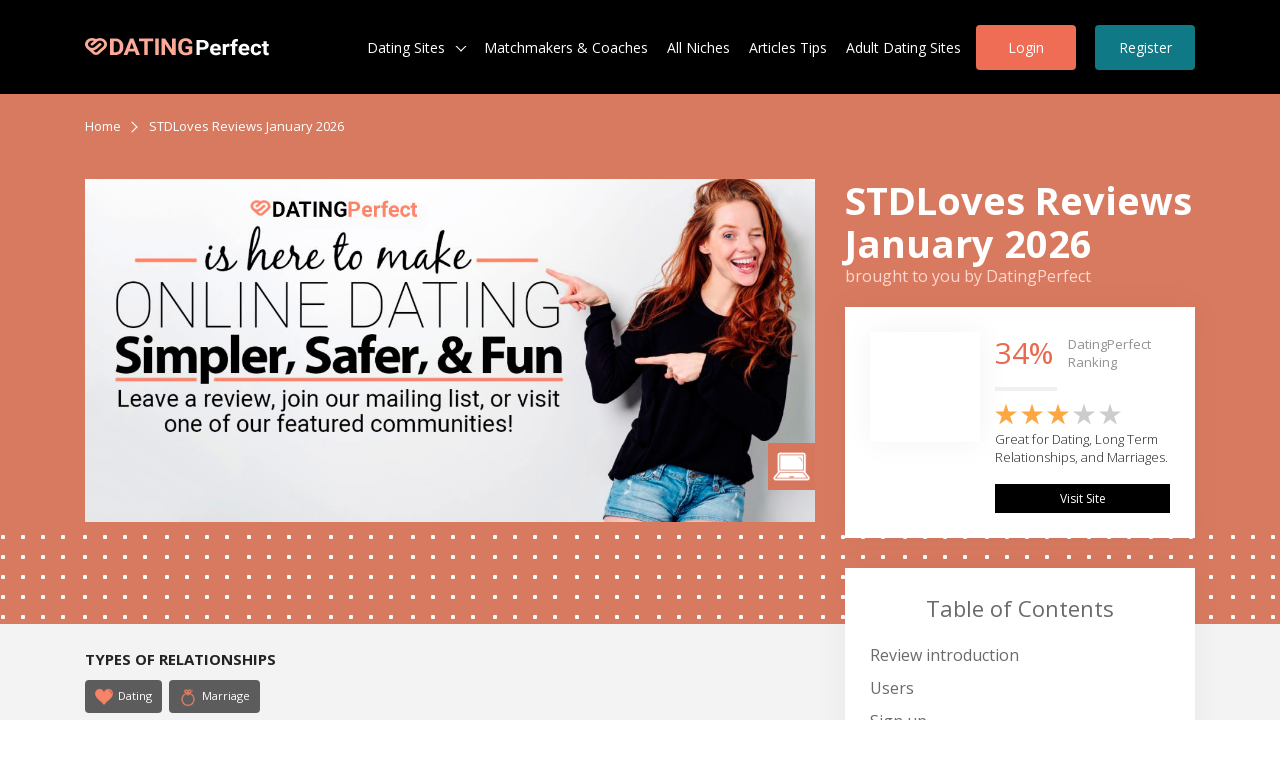

--- FILE ---
content_type: text/html; charset=UTF-8
request_url: https://datingperfect.net/dating-sites/stdloves-reviews-comparison/
body_size: 18052
content:
<html lang="en-US" prefix="og: https://ogp.me/ns# fb: https://ogp.me/ns/fb# article: https://ogp.me/ns/article#">
<head>
<meta charset="UTF-8">
<meta name="viewport" content="width=device-width, initial-scale=1">
<link rel="profile" href="https://datingperfect.net/xfn/11">
<link rel="shortcut icon" type="image/x-icon" href="https://datingperfect.net/wp-content/themes/datingperfect/images/datingperfect.ico">
<meta name="title" content="STDLoves Reviews January 2026 | DatingPerfect">
<link rel="stylesheet" href="https://cdnjs.cloudflare.com/ajax/libs/slick-carousel/1.8.0/slick.min.css">
<link rel="stylesheet" href="https://cdnjs.cloudflare.com/ajax/libs/twitter-bootstrap/4.4.1/css/bootstrap-grid.min.css">
<noscript>
<link rel="stylesheet" href="https://datingperfect.net/wp-content/themes/datingperfect/css/common.css">
</noscript>
<link rel="stylesheet" href="https://datingperfect.net/releases/v5.8.2/css/all.css" crossorigin="anonymous">
<noscript>
<link rel="stylesheet" href="https://datingperfect.net/wp-content/themes/datingperfect/css/custom.css">
<link rel="stylesheet" href="https://datingperfect.net/wp-content/themes/datingperfect/css/developer.css">
</noscript>
<script>
(function() {
var my_var = "https://datingperfect.net/wp-content/themes/datingperfect";
var font = document.createElement('link');
var font2 = document.createElement('link');
var font3 = document.createElement('link');
var font4 = document.createElement('link');
font.type = 'text/css';
font2.type = 'text/css';
font3.type = 'text/css';
font4.type = 'text/css';
font.rel = 'stylesheet';
font2.rel = 'stylesheet';
font3.rel = 'stylesheet';
font4.rel = 'stylesheet';
font.href = my_var + '/css/common.css';
font2.href =  my_var + '/css/custom.css';
font3.href =  my_var + '/css/developer.css';
font4.href =  my_var + '/css/home.css';
var s = document.getElementsByTagName('link')[0];
var t = document.getElementsByTagName('link')[0];
var u = document.getElementsByTagName('link')[0];
var v = document.getElementsByTagName('link')[0];
s.parentNode.insertBefore(font, s);
t.parentNode.insertBefore(font2, t);
u.parentNode.insertBefore(font3, u);
v.parentNode.insertBefore(font4, v);
})();
</script>
<title>STDLoves Reviews January 2026 | DatingPerfect</title>
<link rel="preload" as="script" href="https://datingperfect.net/wp-content/plugins/datingperfect-top10-plugin/js/custom.js?ver=5.5.3" data-wpacu-preload-js="1">
<!-- This site is optimized with the Yoast SEO Premium plugin v13.1 - https://yoast.com/wordpress/plugins/seo/ -->
<meta name="description" content="Thinking about STDLoves? Be Careful! Check out DatingPerfect’s dating site reviews for all the sign up info, costs, and reviews from real people.">
<meta name="robots" content="max-snippet:-1, max-image-preview:large, max-video-preview:-1">
<link rel="canonical" href="https://datingperfect.net/dating-sites/stdloves-reviews-comparison/">
<!-- / Yoast SEO Premium plugin. -->
<link rel="dns-prefetch" href="https://datingperfect.net">
<link rel="dns-prefetch" href="https://datingperfect.net">
<link rel="alternate" type="application/rss+xml" title="DatingPerfect » Feed" href="https://datingperfect.net/feed/">
<link rel="alternate" type="application/rss+xml" title="DatingPerfect » Comments Feed" href="https://datingperfect.net/comments/feed/">
<style type="text/css">
img.wp-smiley,
img.emoji {
display: inline !important;
border: none !important;
box-shadow: none !important;
height: 1em !important;
width: 1em !important;
margin: 0 .07em !important;
vertical-align: -0.1em !important;
background: none !important;
padding: 0 !important;
}
</style>
<link rel="stylesheet" id="wp-block-library-css" href="https://datingperfect.net/wp-includes/css/dist/block-library/style.css?ver=5.5.3" type="text/css" media="all">
<link rel="stylesheet" id="wpda_form_gutenberg_css-css" href="https://datingperfect.net/wp-content/plugins/contact-forms-builder/wpdevart-inc/gutenberg/style.css?ver=5.5.3" type="text/css" media="all">
<link rel="stylesheet" id="dp-comparison-style-css" href="https://datingperfect.net/wp-content/plugins/datingperfect-comparison-plugin/css/dp-comparison-style.css?ver=1606135335" type="text/css" media="all">
<link rel="stylesheet" id="review-listing-style-css" href="https://datingperfect.net/wp-content/plugins/datingperfect-review-plugin/css/review-listing-style.css?ver=1606135335" type="text/css" media="all">

<link rel="stylesheet" id="wpsso-rar-style-css" href="https://datingperfect.net/wp-content/plugins/wpsso-ratings-and-reviews/css/style.min.css?ver=2.4.0" type="text/css" media="all">
<style id="wpsso-rar-style-inline-css" type="text/css">
@font-face{font-family:"WpssoStar";font-weight:normal;font-style:normal;src:url("https://static.datingperfect.net/wp-content/plugins/wpsso/fonts/star.eot?2.4.0");src:url("https://static.datingperfect.net/wp-content/plugins/wpsso/fonts/star.eot?2.4.0#iefix") format("embedded-opentype"),
url("https://static.datingperfect.net/wp-content/plugins/wpsso/fonts/star.woff?2.4.0") format("woff"),
url("https://static.datingperfect.net/wp-content/plugins/wpsso/fonts/star.ttf?2.4.0") format("truetype"),
url("https://static.datingperfect.net/wp-content/plugins/wpsso/fonts/star.svg?2.4.0#star") format("svg")}.wpsso-rar .star-rating::before{color:#ddd}.wpsso-rar .star-rating span::before{color:#222}.wpsso-rar p.select-star a::before{color:#ddd}.wpsso-rar p.select-star a:hover~a::before{color:#ddd}.wpsso-rar p.select-star:hover a::before{color:#222}.wpsso-rar p.select-star.selected a.active::before{color:#222}.wpsso-rar p.select-star.selected a.active~a::before{color:#ddd}.wpsso-rar p.select-star.selected a:not(.active)::before{color:#222}
</style>
<style id="rocket-lazyload-inline-css" type="text/css">
.rll-youtube-player{position:relative;padding-bottom:56.23%;height:0;overflow:hidden;max-width:100%;}.rll-youtube-player iframe{position:absolute;top:0;left:0;width:100%;height:100%;z-index:100;background:0 0}.rll-youtube-player img{bottom:0;display:block;left:0;margin:auto;max-width:100%;width:100%;position:absolute;right:0;top:0;border:none;height:auto;cursor:pointer;-webkit-transition:.4s all;-moz-transition:.4s all;transition:.4s all}.rll-youtube-player img:hover{-webkit-filter:brightness(75%)}.rll-youtube-player .play{height:72px;width:72px;left:50%;top:50%;margin-left:-36px;margin-top:-36px;position:absolute;background:url(https://static.datingperfect.net/wp-content/plugins/wp-rocket/assets/img/youtube.png) no-repeat;cursor:pointer}
</style>
<script type="text/javascript" src="https://cdnjs.cloudflare.com/ajax/libs/jquery/3.2.1/jquery.min.js" id="jquery-js"></script><script type="text/javascript" src="https://datingperfect.net/wp-content/themes/datingperfect/js/home.js" id="home-js"></script>
<script type="text/javascript" src="https://datingperfect.net/wp-content/plugins/datingperfect-comparison-plugin/js/dp-comparison-script.js?ver=1606135335" id="dp-comparison-script-js"></script>
<script type="text/javascript" src="https://datingperfect.net/wp-content/plugins/datingperfect-review-plugin/js/review-listing-script.js?ver=5.5.3" id="review-listing-script-js"></script>
<script data-wpacu-to-be-preloaded-basic="1" type="text/javascript" src="https://datingperfect.net/wp-content/plugins/datingperfect-top10-plugin/js/custom.js?ver=5.5.3" id="topten_custom_script-js"></script>
<script type="text/javascript" id="Popup.js-js-extra">
/* <![CDATA[ */
var sgpbPublicUrl = "https:\/\/datingperfect.net\/wp-content\/plugins\/popup-builder\/public\/";
var SGPB_JS_LOCALIZATION = {"imageSupportAlertMessage":"Only image files supported","areYouSure":"Are you sure?","addButtonSpinner":"Add","audioSupportAlertMessage":"Only audio files supported (e.g.: mp3, wav, m4a, ogg)","publishPopupBeforeElementor":"Please, publish the popup before starting to use Elementor with it!","publishPopupBeforeDivi":"Please, publish the popup before starting to use Divi Builder with it!","closeButtonAltText":"Close"};
/* ]]&gt; */
</script>




<script type="text/javascript" id="wpsso-rar-script-js-extra">
/* <![CDATA[ */
var wpsso_rar_script = {"i18n_required_rating_text":"Please select a rating before submitting.","i18n_required_review_text":"Please write a review before submitting.","review_rating_required":"1"};
/* ]]&gt; */
</script>
<script type="text/javascript" src="https://datingperfect.net/wp-content/plugins/wpsso-ratings-and-reviews/js/script.min.js?ver=2.4.0" id="wpsso-rar-script-js"></script>
<link rel="https://api.w.org/" href="https://datingperfect.net/wp-json/">
<link rel="EditURI" type="application/rsd+xml" title="RSD" href="https://datingperfect.net/xmlrpc.php?rsd">
<link rel="wlwmanifest" type="application/wlwmanifest+xml" href="https://datingperfect.net/wp-includes/wlwmanifest.xml">
<link rel="alternate" type="application/json+oembed" href="https://datingperfect.net/wp-json/oembed/1.0/embed?url=https%3A%2F%2Fdatingperfect.net%2Fdating-sites%2Fstdloves-reviews-comparison%2F">
<link rel="alternate" type="text/xml+oembed" href>
<script data-cfasync="false">
window.a2a_config=window.a2a_config||{};a2a_config.callbacks=[];a2a_config.overlays=[];a2a_config.templates={};
(function(d,s,a,b){a=d.createElement(s);b=d.getElementsByTagName(s)[0];a.async=1;a.src="https://static.addtoany.com/menu/page.js";b.parentNode.insertBefore(a,b);})(document,"script");
</script>
<style type="text/css">.morecontent span { display: none; } .morelink {display: block; }</style>
<!-- Hotjar Tracking Code for https://datingperfect.net/ -->
<script>
(function(h,o,t,j,a,r){
h.hj=h.hj||function(){(h.hj.q=h.hj.q||[]).push(arguments)};
h._hjSettings={hjid:1423943,hjsv:6};
a=o.getElementsByTagName('head')[0];
r=o.createElement('script');r.async=1;
r.src=t+h._hjSettings.hjid+j+h._hjSettings.hjsv;
a.appendChild(r);
})(window,document,'https://static.hotjar.com/c/hotjar-','.js?sv=');
</script><!-- Stream WordPress user activity plugin v3.4.2 -->

<!-- social and search optimization by WPSSO Core v6.21.1 - https://wpsso.com/ -->
<!-- wpsso meta tags begin -->
<meta name="wpsso:mark:begin" content="wpsso meta tags begin">
<!-- generator:1 --><meta name="generator" content="WPSSO Core 6.21.1/L*">
<!-- generator:2 --><meta name="generator" content="WPSSO BC 2.2.2/S">
<!-- generator:3 --><meta name="generator" content="WPSSO JSON 2.21.2/L*">
<!-- generator:4 --><meta name="generator" content="WPSSO ORG 2.2.1/S">
<!-- generator:5 --><meta name="generator" content="WPSSO RAR 2.4.0/S">
<!-- generator:6 --><meta name="generator" content="WPSSO UM 2.6.5/S">
<link rel="shortlink" href="https://datingperfect.net/?p=4777">
<meta property="fb:app_id" content="1027583793952552">
<meta property="og:type" content="article">
<meta property="og:url" content="https://datingperfect.net/dating-sites/stdloves-reviews-comparison/">
<meta property="og:locale" content="en_US">
<meta property="og:site_name" content="DatingPerfect">
<meta property="og:title" content="STDLoves Reviews January 2026 | DatingPerfect">
<meta property="og:description" content="Thinking about STDLoves? Be Careful! Check out DatingPerfect’s dating site reviews for all the sign up info, costs, and reviews from real people.">
<meta property="og:updated_time" content="2020-11-21T15:36:28+00:00">
<!-- og:image:1 --><meta property="og:image" content="https://datingperfect.net/wp-content/uploads/2018/06/std_loves.png">
<!-- og:image:1 --><meta property="og:image:width" content="270">
<!-- og:image:1 --><meta property="og:image:height" content="200">
<!-- og:image:1 --><meta property="og:image:alt" content="https://www.successfulmatch.com Dating Site">
<!-- article:author:1 --><meta property="article:author" content="https://www.facebook.com/datingperfect/">
<meta property="article:publisher" content="https://www.facebook.com/datingperfect/">
<meta property="article:published_time" content="2015-10-01T14:08:35+00:00">
<meta property="article:modified_time" content="2020-11-21T15:36:28+00:00">
<!-- article:tag:1 --><meta property="article:tag" content="Dating">
<!-- article:tag:2 --><meta property="article:tag" content="Marriage">
<!-- article:tag:3 --><meta property="article:tag" content="STD Dating Sites">
<!-- article:tag:4 --><meta property="article:tag" content="Top Dating Sites">
<!-- article:tag:5 --><meta property="article:tag" content="Web">
<meta name="weibo:article:create_at" content="2015-10-01 14:08:35">
<meta name="weibo:article:update_at" content="2020-11-21 15:36:28">
<meta name="twitter:domain" content="datingperfect.net">
<meta name="twitter:site" content="@DatingPerfect">
<meta name="twitter:title" content="STDLoves Reviews January 2026 | DatingPerfect">
<meta name="twitter:description" content="Thinking about STDLoves? Be Careful! Check out DatingPerfect’s dating site reviews for all the sign up info, costs, and reviews from real people.">
<meta name="twitter:card" content="summary_large_image">
<meta name="twitter:image" content="https://datingperfect.net/wp-content/uploads/2018/06/std_loves.png?p=4777">
<meta name="twitter:image:alt" content="https://www.successfulmatch.com Dating Site">
<meta name="author" content="Samantha Elise Oscar">
<meta name="thumbnail" content="https://datingperfect.net/wp-content/uploads/2018/06/std_loves.png">
<script type="application/ld+json">{"@context":"https://schema.org","@graph":[{"@id":"https://datingperfect.net#id/organization/site","@context":"https://schema.org","@type":"Organization","url":"https://datingperfect.net","name":"DatingPerfect","description":"DatingPerfect makes dating easier and safer. With our platform, people have access to all the tools and trusted experts needed in today\u2019s complex and sometimes exhausting dating landscape. All Things Dating.","sameAs":["https://www.facebook.com/datingperfect/","https://www.pinterest.com/DatingPerfect/","https://twitter.com/DatingPerfect","https://www.youtube.com/channel/UCLK1QLtvZhYOMGv4-VoGNLQ"]},{"@id":"/06d3730efc83058f497d3d44f2f364e3#id/person","@context":"https://schema.org","@type":"Person","url":"https://services.datingperfect.net/","name":"Samantha Elise Oscar","description":"At DatingPerfect, we're lucky to have Samantha Elise Oscar as a regular contributor and key researcher. Explore her new articles now.","sameAs":["https://www.facebook.com/datingperfect/","https://www.instagram.com/datingperfect","https://www.linkedin.com/in/jonathanbdelong/","https://www.youtube.com/datingperfect/"]},{"@id":"https://datingperfect.net/dating-sites/stdloves-reviews-comparison/#id/review","@context":"https://schema.org","@type":"Review","mainEntityOfPage":"https://datingperfect.net/dating-sites/stdloves-reviews-comparison/","url":"https://datingperfect.net/dating-sites/stdloves-reviews-comparison/","sameAs":["https://datingperfect.net/?p=4777","https://www.stdloves.com/"],"name":"STDLoves Reviews January 2026 | DatingPerfect","description":"Thinking about STDLoves? Be Careful! Check out DatingPerfect&rsquo;s dating site reviews for all the sign up info, costs, and reviews from real people.","text":"DatingPerfect Says... STDLoves Review Introduction: What is STDLoves? It&#039;s one of the best dating sites for serious relationships and marriage. This is a place for single people looking for long term relationships and marriage to meet and connect. The site exists to help folks like you discover and form connections with compatible matches. Are you considering joining the STDLoves website? We want to help you make the best decision for your love life. That&#039;s why we&#039;ll provide you with all the pertinent info you need to make the right choice for you. In this article, we&#039;ll let you know about the site&#039;s users, sign up process, safety, costs, and more. Keep reading to discover our full STDLoves reviews below. ##MORE## STDLoves Users: So, what does the STDLoves membership look like? In this section, we&#039;ll tell you about who tends to join this dating site. Plus, we&#039;ll give you an idea of who you&#039;re likely to meet if you should choose to join. Because so many of the site&#039;s members are looking for the real deal when it comes to dating and marriage, you can expect to meet STDLoves members who are searching for something more serious. Not seeking a long term relationship or serious commitment? It&#039;s better for you to find this out now: STDLoves dating probably isn&#039;t the right choice for you. On the other hand, if you are seeking love and maybe even marriage, this site has a lot of good stuff to offer. STDLoves Sign Up: If you&#039;re interested in learning how to sign up for STDLoves, it&#039;s a pretty simple and streamlined operation. You can complete the whole process from start to finish in 15 minutes or less. Want to get started now? Visit the STDLoves sign in page. From there, you&#039;ll need to let the site know who you are and who you want to meet. What does that mean, exactly? The site asks for your gender identification, as well as the gender of your match. Once you&#039;ve provided this info, you&#039;ll be asked to enter a valid email address and select a password. This is also the time to choose your STDLoves username. Of course, there&#039;s a lot we could say about how to choose the best username. But here&#039;s the short version: keep it fun and expressive. A great username makes use of descriptive words and tone to give others an idea of who you are and what you care about. From here, you&#039;ll fill out some basic personal info, like your age and location. The registration process is literally that simple. Once you&#039;ve got your STDLoves login, you&#039;re free to sign in and start meeting new people right away. STDLoves Chat: So you registered as a member and now you&#039;re ready for some fun. Connecting and chatting with your new matches can be really exciting. Pretty much every dating site these days has the basic chat option available. In other words, you can send text messages to people you want to get to know using the site&#039;s platform. See someone cute? Use chat features to send out some flirty STDLoves messages. But it is the 21st century, you guys. That&#039;s why many dating sites are introducing more advanced connection features, like voice and video chat. These can help you get to know potential matches a little better. Interested in connecting with other members on the site and getting to know them? Good news, it&#039;s really simple. Just use the STDLoves search feature to see who&#039;s online. Then, when you find someone appealing, just send them a quick message and get a conversation started. STDLoves Profiles: Visit the STDLoves log in page to get started. Like we mentioned, most people who join this site are looking for long term commitment and marriage. This means that the site is going to ask you for quite a bit of personal info. While it can feel like a lengthy process to some, we encourage you to stick it out. Why? Because the more effort and energy you put into your STDLoves profile, the greater success the site will have in matching you with its most compatible members. A big part of filling out your profile will be completing the STDLoves questions. The purpose of these questions is usually to give the site&#039;s algorithm a chance to get to know you a little better so it can suggest viable matches. Want to get more clicks, messages, and likes? Then please take the time to fill out as much information as you can. It will show the site&#039;s other members that you&#039;re serious about meeting someone and willing to put in the effort. Just put yourself in their shoes for a sec. If you search STDLoves for a match and all they have on their profile is the most basic data, you&#039;re probably not going to stick around. So give yourself the best chance of success with a great dating site profile. We promise it will pay off. STDLoves App: So now about the STDLoves app. Unfortunately, there isn&#039;t one available... yet. Or we haven&#039;t found it yet, so let us know if you find it first. But it&#039;s not all bad. What do we mean? Well, the mobile site is pretty usable. If you&#039;re looking for a complete and integrated experience on your smartphone, you should check out STDLoves mobile on your browser of choice. Why? You&#039;ll get many of the same great features and perks as you&#039;d find on the STDLoves desktop site. While it&#039;s not quite as convenient as an actual app, you&#039;ll definitely still be able to access and interact with the site on your phone. You can get a good feel for this by navigating to the site&#039;s homepage on your mobile device now. Pros:Cons:Special Features:Safety: Okay, so here&#039;s the question everyone wants answered first: Is STDLoves safe? We always encourage you to make that decision for yourself when you&#039;re thinking about joining a dating site. Do a little research and look into the site&#039;s safety features. For specific STDLoves safety tips, you can always refer to the site&#039;s own safety page. If the dating site you want to join doesn&#039;t have a safety page, use your best judgement before signing up. Have you encountered predatory behavior on the site? We always encourage you to contact STDLoves help to report suspicious activity. Trust your instincts if you feel unsafe or uncertain on any site. And never give your personal information to other members. You can help protect yourself and other members by bringing anyone suspicious to the attention of the site&#039;s moderators. They can also help if you&#039;re having trouble with your account or want to cancel STDLoves for any reason. Value for Money: Okay, the next thing everyone wants to know: Is STDLoves free? It&#039;s very common for dating sites like this one to advertise as free to join or to offer a free trial period. And yes, It&#039;s technically free to join. But most users with a free membership have a hard time getting the most out of the site. If you&#039;re using STDLoves free, you might find that you have restricted access or limited options when it comes to some of the site&#039;s most important features, like messaging. Even the sites that are truly free to use can be noisy and full of distracting ads. For some people, this can be a big pain. If you have a hard time with busy ads, it might even be worth it to use the paid version of the site. This is where value takes on a personal significance for each of us. That&#039;s right, we&#039;re about to get all philosophical on you. When it comes to online dating, the idea of value is a moving target. This means that your idea of value might be really different from another person&#039;s. Are you looking at value as the cost per date or the number of dates you actually go on? Or maybe you&#039;re interested in marriage and value has to do with meeting that right person. Before joining a site like STDLoves, you might want to spend a little time defining the value you hope to get out of the site. Envisioning who you want to meet on a dating site and what kind of connection you&#039;d like to create with them is an important first step. Once you have a clear sense of this, you&#039;re much more likely to find experiences that line up with your individual definition of dating success. STDLoves Costs:Review Conclusion: At DatingPerfect we always want you to succeed. That&#039;s why we offer you all the info we can on the dating sites you want to learn about. Plus, we want to hook you up with STDLoves coupons whenever we can. Scroll down to learn more. You&#039;re here because you wanted to read our STDLoves reviews. If you&#039;ve been thinking about joining but you still aren&#039;t sure, we hope we could help. This site has a lot to offer people interested in longterm dating and marriage. DatingPerfect wants to help you get the most out of online dating and it all starts with finding the best dating site for you. That&#039;s why we write these reviews. We want to provide you with as much useful information as possible about the sites you&#039;re thinking about joining. But we can also help by offering you STDLoves promo codes, so check back often to see what we&#039;ve got. Ready to start meeting people who want the same things you do? Visit the STDLoves full site to get started now. A Deeper Dive into STDLoves:Want Help Writing Your STDLoves Profile? Online dating is hard but DatingPerfect wants to make it easier. If you&#039;re struggling to write your STDLoves profile, let our experts help. Check out our profile writing services now to get more clicks, more likes, and more dates. Top Dating Sites","headline":"STDLoves Reviews January 2026 | DatingPerfect","keywords":"STDLoves,STDLoves Reviews","copyrightYear":"2015","inLanguage":"en_US","dateCreated":"2015-10-01T14:08:35+00:00","datePublished":"2015-10-01T14:08:35+00:00","dateModified":"2020-11-21T15:36:28+00:00","publisher":{"@id":"https://datingperfect.net#id/organization/site"},"author":{"@id":"/06d3730efc83058f497d3d44f2f364e3#id/person"},"thumbnailUrl":"https://datingperfect.net/wp-content/uploads/2018/06/std_loves.png","itemReviewed":{"@context":"https://schema.org","@type":"CreativeWork","url":"https://www.stdloves.com/","name":"STDLoves"},"reviewRating":{"@context":"https://schema.org","@type":"Rating","alternateName":"Decent","ratingValue":3,"worstRating":"1","bestRating":"5"}},{"@id":"https://datingperfect.net/dating-sites/stdloves-reviews-comparison/#id/breadcrumb.list","@context":"https://schema.org","@type":"BreadcrumbList","url":"https://datingperfect.net/dating-sites/stdloves-reviews-comparison/","itemListElement":[{"@context":"https://schema.org","@type":"ListItem","position":1,"name":"Home","item":"https://datingperfect.net"},{"@context":"https://schema.org","@type":"ListItem","position":2,"name":"STDLoves Reviews January 2026 | DatingPerfect","item":"https://datingperfect.net/dating-sites/stdloves-reviews-comparison/"}]}]}</script>
<meta name="wpsso:mark:end" content="wpsso meta tags end">
<!-- wpsso meta tags end -->
<!-- added on 2026-11-23T12:42:15+00:00 in 0.252097 secs from https://datingperfect.net -->
<noscript><style id="rocket-lazyload-nojs-css">.rll-youtube-player, [data-lazy-src]{display:none !important;}</style></noscript>
<meta name="google-site-verification" content="SzSG2VLA8NMPYxLr0EKIX4S8pJw3JRJu5IweGJnPb1w" /><script type="text/javascript" src="https://datingperfect.net/wp-content/themes/datingperfect/star-rating/jquery.rateyo.js" id="rateyo-script-js"></script></head>
<body class="dating_site-template-default single single-dating_site postid-4777">
<!-- Google Tag Manager (noscript) -->
<noscript><iframe src="https://datingperfect.net/ns.html?id=GTM-55P2PF9" height="0" width="0" style="display:none;visibility:hidden"></iframe></noscript>
<!-- End Google Tag Manager (noscript) -->
<header class="header">
<div class="container">
<div class="headerInner">
<div class="headerLogo">
<button class="headerMenuBtn">
<span></span>
<span></span>
<span></span>
</button>
<a href="https://datingperfect.net">
<picture>
<source srcset="https://datingperfect.net/wp-content/themes/datingperfect/images/logo.webp" type="image/webp">
<source srcset="https://datingperfect.net/wp-content/themes/datingperfect/images/logo.png" type="image/png">
<img alt="DatingPerfect" title="DatingPerfect" src="https://datingperfect.net/wp-content/themes/datingperfect/images/logo.png">
</picture>
</a>
</div>
<div class="headerMenu">
<!-- navigation start -->
<ul id="menu-main_menu" class="">
<li id="menu-item-47044" class="menu-item menu-item-type-custom menu-item-object-custom menu-item-has-children menu-item-47044">
<a href="https://datingperfect.net/dating-sites/">Dating Sites</a>
<ul class="sub-menu">
<li id="menu-item-3168" class="menu-item menu-item-type-custom menu-item-object-custom menu-item-3168"><a href="https://datingperfect.net/dating-sites/">All Dating Sites</a></li>
<li id="menu-item-32881" class="menu-item menu-item-type-custom menu-item-object-custom menu-item-has-children menu-item-32881">
<div>Featured Sites</div>
<ul class="sub-menu">
<li id="menu-item-32882" class="menu-item menu-item-type-custom menu-item-object-custom menu-item-has-children menu-item-32882">
<div>Casual Encounters</div>
<ul class="sub-menu">
<li id="menu-item-32886" class="menu-item menu-item-type-post_type menu-item-object-dating_site menu-item-32886"><a href="https://datingperfect.net/dating-sites/adult-friend-finder-reviews-comparison/">Adult Friend Finder</a></li>
<li id="menu-item-32887" class="menu-item menu-item-type-post_type menu-item-object-dating_site menu-item-32887"><a href="https://datingperfect.net/dating-sites/alt-com-reviews-comparison/">Alt.com</a></li>
<li id="menu-item-32888" class="menu-item menu-item-type-post_type menu-item-object-dating_site menu-item-32888"><a href="https://datingperfect.net/dating-sites/ashley-madison-reviews-comparison/">Ashley Madison</a></li>
<li id="menu-item-32889" class="menu-item menu-item-type-post_type menu-item-object-dating_site menu-item-32889"><a href="https://datingperfect.net/dating-sites/seeking-arrangement-reviews-comparison/">SeekingArrangement</a></li>
</ul>
</li>
<li id="menu-item-32884" class="menu-item menu-item-type-custom menu-item-object-custom menu-item-has-children menu-item-32884">
<div>Dating for Dating</div>
<ul class="sub-menu">
<li id="menu-item-32890" class="menu-item menu-item-type-post_type menu-item-object-dating_site menu-item-32890"><a href="https://datingperfect.net/dating-sites/elite-singles-reviews-comparison/">Elite Singles</a></li>
<li id="menu-item-32895" class="menu-item menu-item-type-post_type menu-item-object-dating_site menu-item-32895"><a href="https://datingperfect.net/dating-sites/match-com-reviews-comparison/">Match.com</a></li>
<li id="menu-item-32893" class="menu-item menu-item-type-post_type menu-item-object-dating_site menu-item-32893"><a href="https://datingperfect.net/dating-sites/friend-finder-reviews-comparison/">FriendFinder</a></li>
</ul>
</li>
<li id="menu-item-32885" class="menu-item menu-item-type-custom menu-item-object-custom menu-item-has-children menu-item-32885">
<div>Marriage Focused</div>
<ul class="sub-menu">
<li id="menu-item-32897" class="menu-item menu-item-type-post_type menu-item-object-dating_site menu-item-32897"><a href="https://datingperfect.net/dating-sites/eharmony-reviews-comparison/">eHarmony</a></li>
<li id="menu-item-32896" class="menu-item menu-item-type-post_type menu-item-object-dating_site menu-item-32896"><a href="https://datingperfect.net/dating-sites/elite-singles-reviews-comparison/">Elite Singles</a></li>
<li id="menu-item-32894" class="menu-item menu-item-type-post_type menu-item-object-dating_site menu-item-32894"><a href="https://datingperfect.net/dating-sites/match-com-reviews-comparison/">Match</a></li>
<li id="menu-item-32898" class="menu-item menu-item-type-post_type menu-item-object-dating_site menu-item-32898"><a href="https://datingperfect.net/dating-sites/ourtime-reviews-comparison/">OurTime</a></li>
</ul>
</li>
<li id="menu-item-32883" class="menu-item menu-item-type-custom menu-item-object-custom menu-item-has-children menu-item-32883">
<div>Religious Minded</div>
<ul class="sub-menu">
<li id="menu-item-42356" class="menu-item menu-item-type-post_type menu-item-object-dating_site menu-item-42356"><a href="https://datingperfect.net/dating-sites/jdate-reviews-comparison/">JDate</a></li>
<li id="menu-item-32901" class="menu-item menu-item-type-post_type menu-item-object-dating_site menu-item-32901"><a href="https://datingperfect.net/dating-sites/christian-mingle-reviews-comparison/">ChristianMingle</a></li>
<li id="menu-item-32902" class="menu-item menu-item-type-post_type menu-item-object-dating_site menu-item-32902"><a href="https://datingperfect.net/dating-sites/christian-cafe-reviews-comparison/">ChristianCafe</a></li>
</ul>
</li>
</ul>
</li>
</ul>
</li>
<li id="menu-item-47043" class="menu-item menu-item-type-custom menu-item-object-custom menu-item-47043"><a href="https://datingperfect.net/matchmakers-dating-coaches/">Matchmakers &amp; Coaches</a></li>
<li id="menu-item-29664" class="menu-item menu-item-type-custom menu-item-object-custom menu-item-29664"><a href="https://datingperfect.net/niche/">All Niches</a></li>
<li id="menu-item-47245" class="menu-item menu-item-type-post_type menu-item-object-page menu-item-47245"><a href="https://datingperfect.net/articles-tips/">Articles Tips</a></li>
<li><a href="https://hookupdate.net/">Adult Dating Sites</a></li><li class="headerLogin"><a href="http://trafffer.com/?go=e7ad84261f97dafc14a51da5fd35249a8973f991">Login</a></li>
<li class="headerRegister"><a href="http://trafffer.com/?go=e7ad84261f97dafc14a51da5fd35249a8973f991">Register</a></li>
</ul>
<!-- navigation ends -->
</div>
</div>
</div>
</header>
<main>
<!-- bannerPage -->
<section class="detailPageBanner">
<div class="container">
<ul class="breadcrumb">
<li><a href="https://datingperfect.net">Home</a></li>
<li><span>STDLoves Reviews January 2026</span></li>
</ul>
<div class="row detailPageBannerRow">
<div class="col">
<div class="detailPageBannerLeft">
<div class="detailPageBannerLeftImg">
<!-- <img src="images/detailPage1.jpg" alt="detailPage1" /> -->
<img alt="STDLoves" title="STDLoves" src="/datingperfect/image/BannerReview.jpg">
<div class="detailPageBannerLeftImgOver">
<span>
<picture>
<source srcset="https://datingperfect.net/wp-content/themes/datingperfect/images/platform_laptop-white.webp" type="image/webp"></source>
<source srcset="https://datingperfect.net/wp-content/themes/datingperfect/images/platform_laptop-white.png" type="image/png"></source>
<img alt="Platform Web" title="Platform Web" src="https://datingperfect.net/wp-content/themes/datingperfect/images/platform_laptop-white.png">
</picture>
</span>
</div>
</div>
</div>
<!-- paste left side bar -->
<div class="detailPageBannerRight detailPageContent hide992Up">
<div class="detailPageBannerRightHeddin">
<h2>STDLoves Reviews January 2026</h2>
<p>brought to you by DatingPerfect</p>
</div>
<div class="detailPageBannerCard">
<div class="row no-gutters">
<div class="col-sm-5">
<a href="http://trafffer.com/?go=308779c77c43bf96a959cfca25b5c3633016de9f" target="_blank" class="detailPageBannerCardImg" rel="noopener noreferrer">
<img src="https://datingperfect.net/datingperfect-assets/community-logos/std_loves.png" alt="STDLoves" title="STDLoves">
</a>
</div>
<div class="col-sm-7">
<div class="detailPageBannerCardText">
<div class="detailPageBannerCardTextTop">
<h4>34%</h4>
<h3>DatingPerfect Ranking</h3>
</div>
<div class="detailPageBannerCardTextBottom">
<div class="rating">
<svg version="1.1" xmlns="https://www.w3.org/2000/svg" viewbox="0 12.705 512 486.59" x="0px" y="0px" xml:space="preserve" width="22px" height="22px" fill="#fda742">
<polygon points="256.814,12.705 317.205,198.566 512.631,198.566 354.529,313.435 414.918,499.295 256.814,384.427 98.713,499.295 159.102,313.435 1,198.566 196.426,198.566 "></polygon>
</svg>
<svg version="1.1" xmlns="https://www.w3.org/2000/svg" viewbox="0 12.705 512 486.59" x="0px" y="0px" xml:space="preserve" width="22px" height="22px" fill="#fda742">
<polygon points="256.814,12.705 317.205,198.566 512.631,198.566 354.529,313.435 414.918,499.295 256.814,384.427 98.713,499.295 159.102,313.435 1,198.566 196.426,198.566 "></polygon>
</svg>
<svg version="1.1" xmlns="https://www.w3.org/2000/svg" viewbox="0 12.705 512 486.59" x="0px" y="0px" xml:space="preserve" width="22px" height="22px" fill="#fda742">
<polygon points="256.814,12.705 317.205,198.566 512.631,198.566 354.529,313.435 414.918,499.295 256.814,384.427 98.713,499.295 159.102,313.435 1,198.566 196.426,198.566 "></polygon>
</svg>
<svg version="1.1" xmlns="https://www.w3.org/2000/svg" viewbox="0 12.705 512 486.59" x="0px" y="0px" xml:space="preserve" width="22px" height="22px" fill="#cccccc">
<polygon points="256.814,12.705 317.205,198.566 512.631,198.566 354.529,313.435 414.918,499.295 256.814,384.427 98.713,499.295 159.102,313.435 1,198.566 196.426,198.566 "></polygon>
</svg>
<svg version="1.1" xmlns="https://www.w3.org/2000/svg" viewbox="0 12.705 512 486.59" x="0px" y="0px" xml:space="preserve" width="22px" height="22px" fill="#cccccc">
<polygon points="256.814,12.705 317.205,198.566 512.631,198.566 354.529,313.435 414.918,499.295 256.814,384.427 98.713,499.295 159.102,313.435 1,198.566 196.426,198.566 "></polygon>
</svg>
</div>
<p class="phraseMsg">
Great for Dating, Long Term Relationships, and Marriages.                          </p>
<a href="https://datingperfect.net/t/v1/o/std-loves" target="_blank" rel="nofollow noopener noreferrer" data-location="Aff-Top-Of-TOC" data-site="https://api.datedata.com/t/v1/o/std-loves" data-community-slug="std-loves" id="std-loves" class="visitBtn visitSite" data-eventcategory="partner-link-click">Visit Site</a>
</div>
</div>
</div>
</div>
</div>
</div>
<div class="detailPageBannerLinks d-lg-none">
<h3>Table of Contents</h3>
<ul>
<li style="display: none" class="toc_class" onclick="return moveToSection('content-review-intro');" id="content-review-intro_lg"><a #>Review introduction</a></li>
<li style="display: none" class="toc_class" onclick="return moveToSection('content-users');" id="content-users_lg"><a #>Users</a></li>
<li style="display: none" class="toc_class" onclick="return moveToSection('content-sign-up');" id="content-sign-up_lg"><a #>Sign up</a></li>
<li style="display: none" class="toc_class" onclick="return moveToSection('content-chat');" id="content-chat_lg"><a #>Chat</a></li>
<li style="display: none" class="toc_class" onclick="return moveToSection('content-profiles');" id="content-profiles_lg"><a #>Profiles</a></li>
<li style="display: none" class="toc_class" onclick="return moveToSection('content-app');" id="content-app_lg"><a #>App</a></li>
<li style="display: none" class="toc_class" onclick="return moveToSection('content-pros');" id="content-pros_lg"><a #>Pros/Cons</a></li>
<li style="display: none" class="toc_class" onclick="return moveToSection('content-special-features');" id="content-special-features_lg"><a #>Special Features</a></li>
<li style="display: none" class="toc_class" onclick="return moveToSection('content-safety');" id="content-safety_lg"><a #>Safety</a></li>
<li style="display: none" class="toc_class" onclick="return moveToSection('content-value-for-money');" id="content-value-for-money_lg"><a #>Value For Money</a></li>
<li style="display: none" class="toc_class" onclick="return moveToSection('content-costs');" id="content-costs_lg"><a #>Pricing</a></li>
<li style="display: none" class="toc_class" onclick="return moveToSection('content-review-conclusion');" id="content-review-conclusion_lg"><a #>Conclusion</a></li>
<li style="display: none" class="toc_class" onclick="return moveToSection('community_nameSays');" id="community_nameSays_lg"><a #>Adult Friend Finder Says&#8230;</a></li>
<li style="display: none" class="toc_class" onclick="return moveToSection('faqs');" id="faqs_lg"><a #>FAQs</a></li>
<li style="display: none" class="toc_class" onclick="return moveToSection('helpfulResources');" id="helpfulResources_lg"><a #>News &amp; Resources</a></li>
<li style="display: none" class="toc_class" onclick="return moveToSection('reviewsectionwrap');" id="reviewsectionwrap_lg"><a #>Reviews &amp; Comments</a></li>
</ul>
</div>
<!--  start-->
<div class="detailPageBannerLeftContent">
<h5>Types of Relationships</h5>
<ul class="socialOptions" id="socialoptions">
<li>
<a href="https://datingperfect.net/niche/dating/"><img src="https://datingperfect.net/datingperfect-assets/icons/orange/connection_type_dating.png" alt="Dating" title="GO TO Dating"><span>Dating</span></a>
</li>
<li>
<a href="https://datingperfect.net/niche/marriage/"><img src="https://datingperfect.net/datingperfect-assets/icons/orange/connection_type_marriage.png" alt="Marriage" title="GO TO Marriage"><span>Marriage</span></a>
</li>
</ul>
</div>
<!-- end -->
<div class="detailPageBannerLeftText">
<h2>DatingPerfect Says&#8230;</h2>
<div class="content-review-intro" id="content-review-intro-std-loves">
<h2>STDLoves Review Introduction:</h2>
<p>What is STDLoves? It&#8217;s one of the best dating sites for serious relationships and marriage. This is a place for single people looking for long term relationships and marriage to meet and connect. The site exists to help folks like you discover and form connections with compatible matches. Are you considering joining the STDLoves website? We want to help you make the best decision for your love life. That&#8217;s why we&#8217;ll provide you with all the pertinent info you need to make the right choice for you. In this article, we&#8217;ll let you know about the site&#8217;s users, sign up process, safety, costs, and more. Keep reading to discover our full STDLoves reviews below. </p>
</div>
<div class="content-users" id="content-users-std-loves">
<h2>STDLoves Users:</h2>
<p>So, what does the STDLoves membership look like? In this section, we&#8217;ll tell you about who tends to join this dating site. Plus, we&#8217;ll give you an idea of who you&#8217;re likely to meet if you should choose to join. Because so many of the site&#8217;s members are looking for the real deal when it comes to dating and marriage, you can expect to meet STDLoves members who are searching for something more serious. Not seeking a long term relationship or serious commitment? It&#8217;s better for you to find this out now: STDLoves dating probably isn&#8217;t the right choice for you. On the other hand, if you are seeking love and maybe even marriage, this site has a lot of good stuff to offer.</p>
</div>
<div class="content-sign-up" id="content-sign-up-std-loves">
<h2>STDLoves Sign Up:</h2>
<p>If you&#8217;re interested in learning how to sign up for STDLoves, it&#8217;s a pretty simple and streamlined operation. You can complete the whole process from start to finish in 15 minutes or less. Want to get started now? Visit the STDLoves sign in page. From there, you&#8217;ll need to let the site know who you are and who you want to meet. What does that mean, exactly? The site asks for your gender identification, as well as the gender of your match. <br> <br> Once you&#8217;ve provided this info, you&#8217;ll be asked to enter a valid email address and select a password. This is also the time to choose your STDLoves username. Of course, there&#8217;s a lot we could say about how to choose the best username. But here&#8217;s the short version: keep it fun and expressive. A great username makes use of descriptive words and tone to give others an idea of who you are and what you care about. <br> <br>From here, you&#8217;ll fill out some basic personal info, like your age and location. The registration process is literally that simple. Once you&#8217;ve got your STDLoves login, you&#8217;re free to sign in and start meeting new people right away.</p>
</div>
<div class="content-chat" id="content-chat-std-loves">
<h2>STDLoves Chat:</h2>
<p>So you registered as a member and now you&#8217;re ready for some fun. Connecting and chatting with your new matches can be really exciting. Pretty much every dating site these days has the basic chat option available. In other words, you can send text messages to people you want to get to know using the site&#8217;s platform. See someone cute? Use chat features to send out some flirty STDLoves messages. <br><br> But it is the 21st century, you guys. That&#8217;s why many dating sites are introducing more advanced connection features, like voice and video chat. These can help you get to know potential matches a little better. Interested in connecting with other members on the site and getting to know them? Good news, it&#8217;s really simple. Just use the STDLoves search feature to see who&#8217;s online. Then, when you find someone appealing, just send them a quick message and get a conversation started.</p>
</div>
<div class="content-profiles" id="content-profiles-std-loves">
<h2>STDLoves Profiles:</h2>
<p>Visit the STDLoves log in page to get started. Like we mentioned, most people who join this site are looking for long term commitment and marriage. This means that the site is going to ask you for quite a bit of personal info. While it can feel like a lengthy process to some, we encourage you to stick it out. Why? Because the more effort and energy you put into your STDLoves profile, the greater success the site will have in matching you with its most compatible members. <br><br> A big part of filling out your profile will be completing the STDLoves questions. The purpose of these questions is usually to give the site&#8217;s algorithm a chance to get to know you a little better so it can suggest viable matches. Want to get more clicks, messages, and likes? Then please take the time to fill out as much information as you can. It will show the site&#8217;s other members that you&#8217;re serious about meeting someone and willing to put in the effort. Just put yourself in their shoes for a sec. If you search STDLoves for a match and all they have on their profile is the most basic data, you&#8217;re probably not going to stick around. So give yourself the best chance of success with a great dating site profile. We promise it will pay off.</p>
</div>
<div class="content-app" id="content-app-std-loves">
<h2>STDLoves App:</h2>
<p>So now about the STDLoves app. Unfortunately, there isn&#8217;t one available&#8230; yet. Or we haven&#8217;t found it yet, so let us know if you find it first.  But it&#8217;s not all bad. What do we mean? Well, the mobile site is pretty usable. If you&#8217;re looking for a complete and integrated experience on your smartphone, you should check out STDLoves mobile on your browser of choice. Why? You&#8217;ll get many of the same great features and perks as you&#8217;d find on the STDLoves desktop site. While it&#8217;s not quite as convenient as an actual app, you&#8217;ll definitely still be able to access and interact with the site on your phone. You can get a good feel for this by navigating to the site&#8217;s homepage on your mobile device now.</p>
</div>
<div class="content-pros" id="content-pros-std-loves"><h2>Pros:</h2></div>
<div class="content-cons" id="content-cons-std-loves"><h2>Cons:</h2></div>
<div class="content-special-features" id="content-special-features-std-loves"><h2>Special Features:</h2></div>
<div class="content-safety" id="content-safety-std-loves">
<h2>Safety:</h2>
<p>Okay, so here&#8217;s the question everyone wants answered first: Is STDLoves safe? We always encourage you to make that decision for yourself when you&#8217;re thinking about joining a dating site. Do a little research and look into the site&#8217;s safety features. For specific STDLoves safety tips, you can always refer to the site&#8217;s own safety page. If the dating site you want to join doesn&#8217;t have a safety page, use your best judgement before signing up. <br><br> Have you encountered predatory behavior on the site? We always encourage you to contact STDLoves help to report suspicious activity. Trust your instincts if you feel unsafe or uncertain on any site. And never give your personal information to other members. You can help protect yourself and other members by bringing anyone suspicious to the attention of the site&#8217;s moderators. They can also help if you&#8217;re having trouble with your account or want to cancel STDLoves for any reason.</p>
</div>
<div class="content-value-for-money" id="content-value-for-money-std-loves">
<h2>Value for Money:</h2>
<p>Okay, the next thing everyone wants to know: Is STDLoves free? It&#8217;s very common for dating sites like this one to advertise as free to join or to offer a free trial period. And yes, It&#8217;s technically free to join.  But most users with a free membership have a hard time getting the most out of the site. If you&#8217;re using STDLoves free, you might find that you have restricted access or limited options when it comes to some of the site&#8217;s most important features, like messaging. <br><br>Even the sites that are truly free to use can be noisy and full of distracting ads. For some people, this can be a big pain. If you have a hard time with busy ads, it might even be worth it to use the paid version of the site. This is where value takes on a personal significance for each of us. That&#8217;s right, we&#8217;re about to get all philosophical on you. When it comes to online dating, the idea of value is a moving target. This means that your idea of value might be really different from another person&#8217;s. Are you looking at value as the cost per date or the number of dates you actually go on? Or maybe you&#8217;re interested in marriage and value has to do with meeting that right person.
<br><br>Before joining a site like STDLoves, you might want to spend a little time defining the value you hope to get out of the site. Envisioning who you want to meet on a dating site and what kind of connection you&#8217;d like to create with them is an important first step. Once you have a clear sense of this, you&#8217;re much more likely to find experiences that line up with your individual definition of dating success.</p>
</div>
<div class="content-costs" id="content-costs-std-loves"><h2>STDLoves Costs:</h2></div>
<div class="content-review-conclusion" id="content-review-conclusion-std-loves">
<h2>Review Conclusion:</h2>
<p> At DatingPerfect we always want you to succeed. That&#8217;s why we offer you all the info we can on the dating sites you want to learn about. Plus, we want to hook you up with STDLoves coupons whenever we can. Scroll down to learn more. <br> <br> You&#8217;re here because you wanted to read our STDLoves reviews. If you&#8217;ve been thinking about joining but you still aren&#8217;t sure, we hope we could help. This site has a lot to offer people interested in longterm dating and marriage. DatingPerfect wants to help you get the most out of online dating and it all starts with finding the best dating site for you. That&#8217;s why we write these reviews. We want to provide you with as much useful information as possible about the sites you&#8217;re thinking about joining. But we can also help by offering you STDLoves promo codes, so check back often to see what we&#8217;ve got. Ready to start meeting people who want the same things you do? Visit the STDLoves full site to get started now.</p>
</div>
<div class="content-deeper-dive" id="content-deeper-dive-std-loves"><h2>A Deeper Dive into STDLoves:</h2></div>
<div class="content-profile-writing" id="content-profile-writing-std-loves">
<h2>Want Help Writing Your STDLoves Profile?</h2>
<p>Online dating is hard but DatingPerfect wants to make it easier. If you&#8217;re struggling to write your STDLoves profile, let our experts help. Check out our <a href="https://datingperfect.net/dating-services/online-dating-profile-writing/" target="_blank" rel="noopener noreferrer">profile writing services</a> now to get more clicks, more likes, and more dates.</p>
</div>Top Dating Sites
<div class="datingSiteSinglePost-niches" id="community_niches" style="display: none; !important">
<div class="datingSiteSinglePost-section-title">
<h2>STDLoves Niches</h2>
</div>
<h5>Shared Interest Dating</h5>
<ul class="socialOptions" id="socialOptions">
<li>
<a href="https://datingperfect.net/niche/top-dating-sites/">
<img src="https://datingperfect.net/wp-content/uploads/2019/12/top-sites-orange-150x150.png" alt="Top Dating Sites" title="Top Dating Sites">
<span>Top Dating Sites</span></a>
</li>
</ul>
<h5>Platforms</h5>
<ul class="socialOptions" id="socialOptions">
<li>
<a href="https://datingperfect.net/niche/web/">
<img src="https://datingperfect.net/wp-content/uploads/2018/05/platform_laptop-150x150.png" alt="Web" title="Web">
<span>Web</span></a>
</li>
</ul>
<h5>Lifestyle Dating</h5>
<ul class="socialOptions" id="socialOptions">
<li>
<a href="https://datingperfect.net/niche/std-dating-sites/">
<img src="https://datingperfect.net/wp-content/uploads/2019/08/health_sti_or_std_positive.png" alt="STD Dating Sites" title="STD Dating Sites">
<span>STD Dating Sites</span></a>
</li>
</ul>
</div>
<div class="community_nameSays" id="community_says">
<h2>STDLoves Says&#8230;</h2>
<p>
</p>
<p>Welcome to the best, most trusted and largest dating site for STD singles and friends!</p>
<p>70 million are afflicted with STDs in the U.S. alone and an estimated over 400 million worldwide. Are you one of them?</p>
<p>When you have Herpes, HPV, HIV/AIDS, or any other STD, it can feel like you are all alone in the world. Do you wish there was a place where you didn&#8217;t have to worry about being rejected or discriminated?<br>
This is a warm-hearted and exclusive community for singles and friends with STDs. Here you can get on with your life and meet new friends, partners or potential spouses, or learn about STD medical information. If you just need to find someone to talk to or give them help or advice, this is the best place. Never feel lonely again!</p>
<p>Join us and contact hundreds of thousands of members now! It is anonymous!</p>
<p>Free To Place Ads!(only two steps to complete)</p>

</div>
<!-- statsFacts -->
<div class="statsFacts" id="datingSiteSinglePost-stats" style="display: none">
<h4>Stats and Facts</h4>
<table class="statsFactsTable">
<thead>
<tr>
<th></th>
<th>Android</th>
<th>Apple</th>
<th>Website</th>
</tr>
</thead>
<tbody>
<tr>
<td>Availability</td>
<td>
N/A
</td>
<td>
N/A
</td>
<td>
<picture>
<source srcset="https://datingperfect.net/wp-content/themes/datingperfect/images/checkicon.webp" type="image/webp"></source>
<source srcset="https://datingperfect.net/wp-content/themes/datingperfect/images/checkicon.png" type="image/png"></source>
<img alt="checkicon" src="https://datingperfect.net/wp-content/themes/datingperfect/images/checkicon.png">
</picture>
</td>
</tr>
<tr>
<td>Rating</td>
<!-- ,   -->
<td>
0
<svg version="1.1" xmlns="https://www.w3.org/2000/svg" viewbox="0 12.705 512 486.59" x="0px" y="0px" xml:space="preserve" width="22px" height="22px" fill="#cccccc">
<polygon points="256.814,12.705 317.205,198.566 512.631,198.566 354.529,313.435 414.918,499.295 256.814,384.427 98.713,499.295 159.102,313.435 1,198.566 196.426,198.566 "></polygon>
</svg>
<svg version="1.1" xmlns="https://www.w3.org/2000/svg" viewbox="0 12.705 512 486.59" x="0px" y="0px" xml:space="preserve" width="22px" height="22px" fill="#cccccc">
<polygon points="256.814,12.705 317.205,198.566 512.631,198.566 354.529,313.435 414.918,499.295 256.814,384.427 98.713,499.295 159.102,313.435 1,198.566 196.426,198.566 "></polygon>
</svg>
<svg version="1.1" xmlns="https://www.w3.org/2000/svg" viewbox="0 12.705 512 486.59" x="0px" y="0px" xml:space="preserve" width="22px" height="22px" fill="#cccccc">
<polygon points="256.814,12.705 317.205,198.566 512.631,198.566 354.529,313.435 414.918,499.295 256.814,384.427 98.713,499.295 159.102,313.435 1,198.566 196.426,198.566 "></polygon>
</svg>
<svg version="1.1" xmlns="https://www.w3.org/2000/svg" viewbox="0 12.705 512 486.59" x="0px" y="0px" xml:space="preserve" width="22px" height="22px" fill="#cccccc">
<polygon points="256.814,12.705 317.205,198.566 512.631,198.566 354.529,313.435 414.918,499.295 256.814,384.427 98.713,499.295 159.102,313.435 1,198.566 196.426,198.566 "></polygon>
</svg>
<svg version="1.1" xmlns="https://www.w3.org/2000/svg" viewbox="0 12.705 512 486.59" x="0px" y="0px" xml:space="preserve" width="22px" height="22px" fill="#cccccc">
<polygon points="256.814,12.705 317.205,198.566 512.631,198.566 354.529,313.435 414.918,499.295 256.814,384.427 98.713,499.295 159.102,313.435 1,198.566 196.426,198.566 "></polygon>
</svg>
</td>
<td>
<svg version="1.1" xmlns="https://www.w3.org/2000/svg" viewbox="0 12.705 512 486.59" x="0px" y="0px" xml:space="preserve" width="22px" height="22px" fill="#cccccc">
<polygon points="256.814,12.705 317.205,198.566 512.631,198.566 354.529,313.435 414.918,499.295 256.814,384.427 98.713,499.295 159.102,313.435 1,198.566 196.426,198.566 "></polygon>
</svg>
<svg version="1.1" xmlns="https://www.w3.org/2000/svg" viewbox="0 12.705 512 486.59" x="0px" y="0px" xml:space="preserve" width="22px" height="22px" fill="#cccccc">
<polygon points="256.814,12.705 317.205,198.566 512.631,198.566 354.529,313.435 414.918,499.295 256.814,384.427 98.713,499.295 159.102,313.435 1,198.566 196.426,198.566 "></polygon>
</svg>
<svg version="1.1" xmlns="https://www.w3.org/2000/svg" viewbox="0 12.705 512 486.59" x="0px" y="0px" xml:space="preserve" width="22px" height="22px" fill="#cccccc">
<polygon points="256.814,12.705 317.205,198.566 512.631,198.566 354.529,313.435 414.918,499.295 256.814,384.427 98.713,499.295 159.102,313.435 1,198.566 196.426,198.566 "></polygon>
</svg>
<svg version="1.1" xmlns="https://www.w3.org/2000/svg" viewbox="0 12.705 512 486.59" x="0px" y="0px" xml:space="preserve" width="22px" height="22px" fill="#cccccc">
<polygon points="256.814,12.705 317.205,198.566 512.631,198.566 354.529,313.435 414.918,499.295 256.814,384.427 98.713,499.295 159.102,313.435 1,198.566 196.426,198.566 "></polygon>
</svg>
<svg version="1.1" xmlns="https://www.w3.org/2000/svg" viewbox="0 12.705 512 486.59" x="0px" y="0px" xml:space="preserve" width="22px" height="22px" fill="#cccccc">
<polygon points="256.814,12.705 317.205,198.566 512.631,198.566 354.529,313.435 414.918,499.295 256.814,384.427 98.713,499.295 159.102,313.435 1,198.566 196.426,198.566 "></polygon>
</svg>
</td>
<td>
<svg version="1.1" xmlns="https://www.w3.org/2000/svg" viewbox="0 12.705 512 486.59" x="0px" y="0px" xml:space="preserve" width="22px" height="22px" fill="#fda742">
<polygon points="256.814,12.705 317.205,198.566 512.631,198.566 354.529,313.435 414.918,499.295 256.814,384.427 98.713,499.295 159.102,313.435 1,198.566 196.426,198.566 "></polygon>
</svg>
<svg version="1.1" xmlns="https://www.w3.org/2000/svg" viewbox="0 12.705 512 486.59" x="0px" y="0px" xml:space="preserve" width="22px" height="22px" fill="#fda742">
<polygon points="256.814,12.705 317.205,198.566 512.631,198.566 354.529,313.435 414.918,499.295 256.814,384.427 98.713,499.295 159.102,313.435 1,198.566 196.426,198.566 "></polygon>
</svg>
<svg version="1.1" xmlns="https://www.w3.org/2000/svg" viewbox="0 12.705 512 486.59" x="0px" y="0px" xml:space="preserve" width="22px" height="22px" fill="#fda742">
<polygon points="256.814,12.705 317.205,198.566 512.631,198.566 354.529,313.435 414.918,499.295 256.814,384.427 98.713,499.295 159.102,313.435 1,198.566 196.426,198.566 "></polygon>
</svg>
<svg version="1.1" xmlns="https://www.w3.org/2000/svg" viewbox="0 12.705 512 486.59" x="0px" y="0px" xml:space="preserve" width="22px" height="22px" fill="#cccccc">
<polygon points="256.814,12.705 317.205,198.566 512.631,198.566 354.529,313.435 414.918,499.295 256.814,384.427 98.713,499.295 159.102,313.435 1,198.566 196.426,198.566 "></polygon>
</svg>
<svg version="1.1" xmlns="https://www.w3.org/2000/svg" viewbox="0 12.705 512 486.59" x="0px" y="0px" xml:space="preserve" width="22px" height="22px" fill="#cccccc">
<polygon points="256.814,12.705 317.205,198.566 512.631,198.566 354.529,313.435 414.918,499.295 256.814,384.427 98.713,499.295 159.102,313.435 1,198.566 196.426,198.566 "></polygon>
</svg>
</td>
</tr>
<tr>
<td>Downloads</td>
<td>                                    N/A
</td>
<td>                                    N/A
</td>
<td>N/A</td>
</tr>
<tr>
<td>Alexa Ranking</td>
<td>N/A</td>
<td>N/A</td>
<td>                                    N/A
</td>
</tr>
</tbody>
</table>
</div>
<!-- end statsFacts -->
<!-- start -->
<!-- end -->
<div>
<br>
<p>
<b class="textBlack">Owner&#8217;s Total Communities:</b>
<span class="textBlack"> 21</span>
</p>
<p>
<b class="textBlack">Owner/Operator:</b><br>
<a href="https://datingperfect.net" target="_blank" class="textRed" rel="noopener noreferrer">SuccessfulMatch (inc Positive Singles sites)</a>
</p>
<br>
</div>
<div class="faqs" id="faq">
</div>
<script>
jQuery(document).ready(function ($) {
$half_height = $(".outound-links_wrapper").height()/2;
$olinkheight = $(".outound-links").height();
if($olinkheight > 200 ){
$(".outound-links_wrapper").css("height",$half_height).append("<a href='http://trafffer.com/?go=ca3fd84712d25b204a33b2a24cdae346dc4caa89' class=' outboundmore_link'>Read more</a>");
$(".outound-links_wrapper").css("min-height", 200);
}
else{
$(".outound-links_wrapper").css("height","auto");
}
jQuery(document).on("click",".outboundmore_link",function(e){
e.preventDefault();
$(".outound-links_wrapper").css("height","auto").append("<a href='http://trafffer.com/?go=ca3fd84712d25b204a33b2a24cdae346dc4caa89' class='more_more outboundless_link'>Read less</a>").addClass("open");
$(".outboundmore_link").remove();
});
jQuery(document).on("click",".outboundless_link",function(e){
e.preventDefault();
$half_height = $(".outound-links_wrapper").height()/2;
$(".outound-links_wrapper").css("height",$half_height).append("<a href='http://trafffer.com/?go=ca3fd84712d25b204a33b2a24cdae346dc4caa89' class='  outboundmore_link'>Read more</a>");
$(".outboundless_link").remove();
});
jQuery(document).on("click",".more_link1",function(e){
e.preventDefault();
jQuery(".more_content1").addClass("open");
jQuery(".more_content1").removeClass("closecontent");
jQuery(".hide_link1").show();
jQuery(".hide_link1").addClass("togglehide");
jQuery(this).hide();
});
jQuery(document).on("click",".hide_link1",function(e){
e.preventDefault();
// jQuery(".movetonext1").css('visibility','hidden');
jQuery(".more_content1").removeClass("open");
jQuery(".more_content1").addClass("closecontent");
jQuery(".hide_link1").removeClass("togglehide");
jQuery(this).hide();
jQuery(".more_link1").show();
});
});
</script>
<div class="helpfulResources outound-links_wrapper" id="outound-links_wrapper">
<h4>Helpful Resources for Dating</h4>
<div class="outound-links">
<p class="outbound-intro">We like to share the love. Hopefully, you find these articles as useful as we have. </p>
<ul class="outound-links-list">
<li class="outound-links-item">
<a href="https://datingperfect.net/2018/05/29/health/online-dating-depression-study" target="_blank" rel="noopener noreferrer">CNN explains</a> how online dating lowers self-esteem and increases depression.</li>
<li class="outound-links-item">It’s rude to send an unsolicited naked pic, but soon <a href="https://datingperfect.net/29024/opinions/texas-bill-criminalizing-unsolicited-sexual-pictures-should-become-law-2/" target="_blank" rel="noopener noreferrer">it might be illegal</a>. </li>
<li class="outound-links-item">At the start of a relationship, could you tell the difference between a long-term and short-term relationship? After surveying over 800 people, UC Davis found it <a href="https://datingperfect.net/news/long-term-and-short-term-relationships-initially-indistinguishable/" target="_blank" rel="noopener noreferrer">initially indistinguishable</a>. Learn how.</li>
</ul>
</div>
</div>
<!-- end helpfulResources -->
</div>
<div class="reviewsectionwrap writeReview" id="Writereviewsection">
<div class="rform" id="write_review_form" style="display: none">
<div class="td-page-header">
<h5 class="td-page-subtitle">Let your voice be heard </h5>
</div>
<div class="td-page-content">
<form method="POST" class="td-page-review-form">
<div class="td-page-review-form-first-section-wraper">
<div class="td-page-review-form-name-wraper">
<label>Name/Nickname:</label> <input class="td-page-review-form-name" type="text" name="review_name" required>
</div>
</div>
<div class="td-page-review-form-first-section-wraper last">
<div class="td-page-review-form-name-wraper">
<label>Review Title:</label> <input class="td-page-review-form-name" type="text" name="review_title" required>
</div>
</div>
<div class="td-page-review-form-comment-wraper">
<input type="hidden" name="review_rating" id="reviewRating" value="0">
<label>Your Review</label>
<div class="td-page-form-comment-section">
<div id="reviewStarRate"></div>
<textarea name="review_text" class="td-page-form-comment" style="width: 100%" placeholder="Go on, tell us what's in your heart." required></textarea>
</div>
</div>
<div class="rform-btns">
<inut type="hidden" name="form_submitted" value="1"></inut>
<input type="submit" name="submit_review" value="Submit Review" class="td-page-review-form-submit">
</div>
</form>
</div>
</div>
<div class="dp-review-separator-section">
</div>
<div class="dp-review-head-section">
<div class="dp-review-title">
<!-- <span> Reviews</span> -->
<span>Reviews &amp; Comments</span>
</div>
<div class="sortdatewrap">
<div class="dp-write-review-section">
<div class="dp-write-review-button">
<!--a href="">Write Review</a-->
<a href="http://trafffer.com/?go=308779c77c43bf96a959cfca25b5c3633016de9f">Write Review</a>
</div>
</div>
</div>
</div>
<div class="dp-no-reviews">
Be the First to Write a Review
</div>
<script type="text/javascript">
jQuery(function () {
// jQuery("#rating_website").rateYo({
// 	rating: null,
// 	normalFill: "#cccccc",
// 	ratedFill: "#fda742",
// 	starWidth: "25px",
// 	readOnly: true
// });
jQuery(".dp-review-sort-section .sortinglabel").on("click", function(){
jQuery(".dp-review-sort-section").toggleClass("activeSort");
jQuery(".sorting-dropdown").toggleClass("sortdisplay");
jQuery(".sorting-dropdown a").on("click", function(){
jQuery(".sorting-dropdown.sortdisplay a").removeAttr("style");
var stext = jQuery(this).text();
jQuery(".dp-review-sort-section .sortinglabel i").text(stext);
jQuery(this).css('display', 'none');
jQuery(".sorting-dropdown").removeClass("sortdisplay");
jQuery(".dp-review-sort-section").removeClass("activeSort");
});
});
});
</script>
</div>
</div>
<div class="col-lg-4">
<div class="detailPageBannerRight hide991Down">
<div class="detailPageBannerRightHeddin">
<h1>STDLoves Reviews January 2026</h1>
<p>brought to you by DatingPerfect</p>
</div>
<div class="detailPageBannerCard">
<div class="row no-gutters">
<div class="col-sm-5">
<a href="http://trafffer.com/?go=308779c77c43bf96a959cfca25b5c3633016de9f" target="_blank" class="detailPageBannerCardImg" rel="noopener noreferrer">
<img src="https://datingperfect.net/datingperfect-assets/community-logos/std_loves.png" alt="STDLoves" title="STDLoves">
</a>
</div>
<div class="col-sm-7">
<div class="detailPageBannerCardText">
<div class="detailPageBannerCardTextTop">
<h4>34%</h4>
<h3>DatingPerfect Ranking</h3>
</div>
<div class="detailPageBannerCardTextBottom">
<div class="rating">
<svg version="1.1" xmlns="https://www.w3.org/2000/svg" viewbox="0 12.705 512 486.59" x="0px" y="0px" xml:space="preserve" width="22px" height="22px" fill="#fda742">
<polygon points="256.814,12.705 317.205,198.566 512.631,198.566 354.529,313.435 414.918,499.295 256.814,384.427 98.713,499.295 159.102,313.435 1,198.566 196.426,198.566 "></polygon>
</svg>
<svg version="1.1" xmlns="https://www.w3.org/2000/svg" viewbox="0 12.705 512 486.59" x="0px" y="0px" xml:space="preserve" width="22px" height="22px" fill="#fda742">
<polygon points="256.814,12.705 317.205,198.566 512.631,198.566 354.529,313.435 414.918,499.295 256.814,384.427 98.713,499.295 159.102,313.435 1,198.566 196.426,198.566 "></polygon>
</svg>
<svg version="1.1" xmlns="https://www.w3.org/2000/svg" viewbox="0 12.705 512 486.59" x="0px" y="0px" xml:space="preserve" width="22px" height="22px" fill="#fda742">
<polygon points="256.814,12.705 317.205,198.566 512.631,198.566 354.529,313.435 414.918,499.295 256.814,384.427 98.713,499.295 159.102,313.435 1,198.566 196.426,198.566 "></polygon>
</svg>
<svg version="1.1" xmlns="https://www.w3.org/2000/svg" viewbox="0 12.705 512 486.59" x="0px" y="0px" xml:space="preserve" width="22px" height="22px" fill="#cccccc">
<polygon points="256.814,12.705 317.205,198.566 512.631,198.566 354.529,313.435 414.918,499.295 256.814,384.427 98.713,499.295 159.102,313.435 1,198.566 196.426,198.566 "></polygon>
</svg>
<svg version="1.1" xmlns="https://www.w3.org/2000/svg" viewbox="0 12.705 512 486.59" x="0px" y="0px" xml:space="preserve" width="22px" height="22px" fill="#cccccc">
<polygon points="256.814,12.705 317.205,198.566 512.631,198.566 354.529,313.435 414.918,499.295 256.814,384.427 98.713,499.295 159.102,313.435 1,198.566 196.426,198.566 "></polygon>
</svg>
</div>
<p class="phraseMsg">
Great for Dating, Long Term Relationships, and Marriages.                          </p>
<a href="http://trafffer.com/?go=ca3fd84712d25b204a33b2a24cdae346dc4caa89" target="_blank" rel="nofollow noopener noreferrer" id="std-loves" class="visitBtn visitSite">Visit Site</a>
</div>
</div>
</div>
</div>
</div>
<div class="detailPageBannerLinks d-none d-lg-block">
<h3>Table of Contents</h3>
<ul>
<li style="display: none" onclick="return moveToSection('content-review-intro');" id="content-review-intro"><a #>Review introduction</a></li>
<li style="display: none" onclick="return moveToSection('content-users');" id="content-users"><a #>Users</a></li>
<li style="display: none" onclick="return moveToSection('content-sign-up');" id="content-sign-up"><a #>Sign up</a></li>
<li style="display: none" onclick="return moveToSection('content-chat');" id="content-chat"><a #>Chat</a></li>
<li style="display: none" onclick="return moveToSection('content-profiles');" id="content-profiles"><a #>Profiles</a></li>
<li style="display: none" onclick="return moveToSection('content-app');" id="content-app"><a #>App</a></li>
<li style="display: none" onclick="return moveToSection('content-pros');" id="content-pros"><a #>Pros/Cons</a></li>
<li style="display: none" onclick="return moveToSection('content-special-features');" id="content-special-features"><a #>Special Features</a></li>
<li style="display: none" onclick="return moveToSection('content-safety');" id="content-safety"><a #>Safety</a></li>
<li style="display: none" onclick="return moveToSection('content-value-for-money');" id="content-value-for-money"><a #>Value For Money</a></li>
<li style="display: none" onclick="return moveToSection('content-costs');" id="content-costs"><a #>Pricing</a></li>
<li style="display: none" onclick="return moveToSection('content-review-conclusion');" id="content-review-conclusion"><a #>Conclusion</a></li>
<li style="display: none" onclick="return moveToSection('community_nameSays');" id="community_nameSays"><a #>Adult Friend Finder Says&#8230;</a></li>
<li style="display: none" onclick="return moveToSection('faqs');" id="faqs"><a #>FAQs</a></li>
<li style="display: none" onclick="return moveToSection('helpfulResources');" id="helpfulResources"><a #>News &amp; Resources</a></li>
<li style="display: none" onclick="return moveToSection('reviewsectionwrap');" id="reviewsectionwrap"><a #>Reviews &amp; Comments</a></li>
</ul>
</div>
</div>
</div>
</div>
</div>
</section>
<!-- end bannerPage -->
</main>
<!-- footer -->
<footer class="footer">
<div class="footerTop">
<div class="container">
<div class="row">
<div class="col-lg-5 footerTopItem footerTopLeft">
<div id="media_image-4" class="widget-container widget_media_image">
<h4 class="widget-title">DatingPerfect</h4>
<a #><img width="163" height="34" src="/wp-content/themes/datingperfect/images/logo.png" class="image wp-image-2165  attachment-full size-full" alt="DatingPerfect" loading="lazy" style="max-width: 100%; height: auto;" data-wp-pid="2165" nopin="nopin"></a>
</div>
<div id="custom_html-6" class="widget_text widget-container widget_custom_html"><div class="textwidget custom-html-widget"><p>DatingPerfect is a media channel &amp; marketplace that provides tools &amp; resources for daters and industry service providers to support the dating experience. DatingPerfect brings trust and accessibility to the dating process in order to facilitate safe and meaningful connections in the age of tech.</p></div></div>            </div>
<div class="col footerTopRight">
<div class="row">
<div class="col-sm footerTopItem">
<div id="nav_menu-10" class="widget-container widget_nav_menu">
<h4 class="widget-title">Learn More</h4>
<div class="menu-footer_menu_more-container"><ul id="menu-footer_menu_more" class="menu">
<li id="menu-item-47158" class="menu-item menu-item-type-post_type menu-item-object-page menu-item-47158"><a href="https://datingperfect.net/about-datingperfect/">About DatingPerfect</a></li>
<li id="menu-item-47160" class="menu-item menu-item-type-post_type menu-item-object-page menu-item-47160"><a href="https://datingperfect.net/honesty-promise/">Our Honesty Promise</a></li>

</ul></div>
</div>                </div>
<div class="col-sm footerTopItem">
<div id="nav_menu-16" class="widget-container widget_nav_menu">
<h4 class="widget-title">Corporate</h4>
<div class="menu-footer_menu_corporate-container"><ul id="menu-footer_menu_corporate" class="menu">
<li id="menu-item-47161" class="menu-item menu-item-type-post_type menu-item-object-page menu-item-47161"><a href="https://datingperfect.net/advertisers/">Advertisers</a></li>

<li id="menu-item-47164" class="menu-item menu-item-type-custom menu-item-object-custom menu-item-47164"><a href="https://datingperfect.net/">Our API</a></li>
</ul></div>
</div>                </div>
<div class="col-sm footerTopItem">
<div id="custom_html-5" class="widget_text widget-container widget_custom_html">
<h4 class="widget-title">Follow Us On Social!</h4>
<div class="textwidget custom-html-widget"><ul class="socialIcons">
<li>
<a href="https://datingperfect.net/datingperfect" target="_blank" rel="noopener noreferrer">
<svg version="1.1" id="Capa_1" xmlns="https://www.w3.org/2000/svg" xmlns:xlink="https://www.w3.org/1999/xlink" x="0px" y="0px" viewbox="0 0 96.124 96.123" style="enable-background:new 0 0 96.124 96.123;" xml:space="preserve">
<g>
<path d="M72.089,0.02L59.624,0C45.62,0,36.57,9.285,36.57,23.656v10.907H24.037c-1.083,0-1.96,0.878-1.96,1.961v15.803
c0,1.083,0.878,1.96,1.96,1.96h12.533v39.876c0,1.083,0.877,1.96,1.96,1.96h16.352c1.083,0,1.96-0.878,1.96-1.96V54.287h14.654
c1.083,0,1.96-0.877,1.96-1.96l0.006-15.803c0-0.52-0.207-1.018-0.574-1.386c-0.367-0.368-0.867-0.575-1.387-0.575H56.842v-9.246
c0-4.444,1.059-6.7,6.848-6.7l8.397-0.003c1.082,0,1.959-0.878,1.959-1.96V1.98C74.046,0.899,73.17,0.022,72.089,0.02z"></path>
</g>
</svg>
</a>
</li>
<li>
<a href="https://datingperfect.net/datingperfect/" target="_blank" rel="noopener noreferrer"><svg version="1.1" id="Capa_2" xmlns="https://www.w3.org/2000/svg" xmlns:xlink="https://www.w3.org/1999/xlink" x="0px" y="0px" viewbox="0 0 512 512" style="enable-background:new 0 0 512 512;" xml:space="preserve">
<g>
<g>
<path d="M352,0H160C71.648,0,0,71.648,0,160v192c0,88.352,71.648,160,160,160h192c88.352,0,160-71.648,160-160V160
C512,71.648,440.352,0,352,0z M464,352c0,61.76-50.24,112-112,112H160c-61.76,0-112-50.24-112-112V160C48,98.24,98.24,48,160,48
h192c61.76,0,112,50.24,112,112V352z"></path>
</g>
</g>
<g>
<g>
<path d="M256,128c-70.688,0-128,57.312-128,128s57.312,128,128,128s128-57.312,128-128S326.688,128,256,128z M256,336
c-44.096,0-80-35.904-80-80c0-44.128,35.904-80,80-80s80,35.872,80,80C336,300.096,300.096,336,256,336z"></path>
</g>
</g>
<g>
<g>
<circle cx="393.6" cy="118.4" r="17.056"></circle>
</g>
</g>
</svg>
</a>
</li>
<li>
<a href="https://datingperfect.net/DatingPerfect" target="_blank" rel="noopener noreferrer">
<svg version="1.1" id="Capa_3" xmlns="https://www.w3.org/2000/svg" xmlns:xlink="https://www.w3.org/1999/xlink" x="0px" y="0px" viewbox="0 0 512 512" style="enable-background:new 0 0 512 512;" xml:space="preserve">
<g>
<g>
<path d="M512,97.248c-19.04,8.352-39.328,13.888-60.48,16.576c21.76-12.992,38.368-33.408,46.176-58.016
c-20.288,12.096-42.688,20.64-66.56,25.408C411.872,60.704,384.416,48,354.464,48c-58.112,0-104.896,47.168-104.896,104.992
c0,8.32,0.704,16.32,2.432,23.936c-87.264-4.256-164.48-46.08-216.352-109.792c-9.056,15.712-14.368,33.696-14.368,53.056
c0,36.352,18.72,68.576,46.624,87.232c-16.864-0.32-33.408-5.216-47.424-12.928c0,0.32,0,0.736,0,1.152
c0,51.008,36.384,93.376,84.096,103.136c-8.544,2.336-17.856,3.456-27.52,3.456c-6.72,0-13.504-0.384-19.872-1.792
c13.6,41.568,52.192,72.128,98.08,73.12c-35.712,27.936-81.056,44.768-130.144,44.768c-8.608,0-16.864-0.384-25.12-1.44
C46.496,446.88,101.6,464,161.024,464c193.152,0,298.752-160,298.752-298.688c0-4.64-0.16-9.12-0.384-13.568
C480.224,136.96,497.728,118.496,512,97.248z"></path>
</g>
</g>
</svg>
</a>
</li>
<li>
<a href="https://datingperfect.net/datingperfect" target="_blank" rel="noopener noreferrer"> <svg version="1.1" id="Capa_4" xmlns="https://www.w3.org/2000/svg" xmlns:xlink="https://www.w3.org/1999/xlink" x="0px" y="0px" viewbox="0 0 512 512" style="enable-background:new 0 0 512 512;" xml:space="preserve">
<g>
<g>
<path d="M490.24,113.92c-13.888-24.704-28.96-29.248-59.648-30.976C399.936,80.864,322.848,80,256.064,80
c-66.912,0-144.032,0.864-174.656,2.912c-30.624,1.76-45.728,6.272-59.744,31.008C7.36,138.592,0,181.088,0,255.904
C0,255.968,0,256,0,256c0,0.064,0,0.096,0,0.096v0.064c0,74.496,7.36,117.312,21.664,141.728
c14.016,24.704,29.088,29.184,59.712,31.264C112.032,430.944,189.152,432,256.064,432c66.784,0,143.872-1.056,174.56-2.816
c30.688-2.08,45.76-6.56,59.648-31.264C504.704,373.504,512,330.688,512,256.192c0,0,0-0.096,0-0.16c0,0,0-0.064,0-0.096
C512,181.088,504.704,138.592,490.24,113.92z M192,352V160l160,96L192,352z"></path>
</g>
</g>
</svg>
</a>
</li>
</ul></div>
</div>
</div>
</div>
</div>
</div>
</div>
</div>
<!-- footer bootom -->
<div class="footerBootom">
<div class="container">
<div class="row align-items-center">
<div class="col-lg">
<p> © 2026 DatingPerfect Inc &#8211; All Rights Reserved</p>
<!-- <p>&copy; 2018 Copyright - DatingPerfect Inc - All Rights Reserved</p> -->
</div>
<div class="col-lg">
<ul id="menu-footer_bottom_right_menu" class="list-unstyled">
<li id="menu-item-47166" class="menu-item menu-item-type-post_type menu-item-object-page menu-item-47166"><a href="https://datingperfect.net/privacy-policy/">Privacy Policy</a></li>
<li id="menu-item-47167" class="menu-item menu-item-type-post_type menu-item-object-page menu-item-47167"><a href="https://datingperfect.net/terms-of-use/">Terms of Use</a></li>
<li id="menu-item-47165" class="menu-item menu-item-type-post_type menu-item-object-page menu-item-47165"><a href="https://datingperfect.net/cookies/">Cookies</a></li>
</ul>
</div>
</div>
</div>
</div>

</footer>
<script defer src="https://cdnjs.cloudflare.com/ajax/libs/slick-carousel/1.8.0/slick.min.js"></script>
<script type="text/javascript" src="https://cdnjs.cloudflare.com/ajax/libs/jquery-cookie/1.4.1/jquery.cookie.min.js"></script>
<script type="text/javascript">
WebFontConfig = {
google: { families: [ 'Open+Sans:300,300i,400,400i,600,600i,700,700i,800,800i&display=swap' ] }
};
(function() {
var wf = document.createElement('script');
wf.src = 'https://ajax.googleapis.com/ajax/libs/webfont/1/webfont.js';
wf.type = 'text/javascript';
wf.async = 'true';
var s = document.getElementsByTagName('script')[0];
s.parentNode.insertBefore(wf, s);
})();
</script>
<script type="text/javascript" src="https://datingperfect.net/jquery-migrate-1.4.1.min.js?ver=1606135335" id="customJSMin-js"></script>

<script type="text/javascript" src="https://datingperfect.net/wp-content/themes/datingperfect/js/custom.js?ver=1606135335" id="custom-js"></script>
<script type="text/javascript" src="https://datingperfect.net/wp-includes/js/wp-embed.js?ver=5.5.3" id="wp-embed-js"></script>
<script>window.lazyLoadOptions = {
elements_selector: "img[data-lazy-src],.rocket-lazyload,iframe[data-lazy-src]",
data_src: "lazy-src",
data_srcset: "lazy-srcset",
data_sizes: "lazy-sizes",
class_loading: "lazyloading",
class_loaded: "lazyloaded",
threshold: 300,
callback_loaded: function(element) {
if ( element.tagName === "IFRAME" && element.dataset.rocketLazyload == "fitvidscompatible" ) {
if (element.classList.contains("lazyloaded") ) {
if (typeof window.jQuery != "undefined") {
if (jQuery.fn.fitVids) {
jQuery(element).parent().fitVids();
}
}
}
}
}};
window.addEventListener('LazyLoad::Initialized', function (e) {
var lazyLoadInstance = e.detail.instance;
if (window.MutationObserver) {
var observer = new MutationObserver(function(mutations) {
var image_count = 0;
var iframe_count = 0;
var rocketlazy_count = 0;
mutations.forEach(function(mutation) {
for (i = 0; i < mutation.addedNodes.length; i++) {
if (typeof mutation.addedNodes[i].getElementsByTagName !== 'function') {
return;
}
if (typeof mutation.addedNodes[i].getElementsByClassName !== 'function') {
return;
}
images = mutation.addedNodes[i].getElementsByTagName('img');
is_image = mutation.addedNodes[i].tagName == "IMG";
iframes = mutation.addedNodes[i].getElementsByTagName('iframe');
is_iframe = mutation.addedNodes[i].tagName == "IFRAME";
rocket_lazy = mutation.addedNodes[i].getElementsByClassName('rocket-lazyload');
image_count += images.length;
iframe_count += iframes.length;
rocketlazy_count += rocket_lazy.length;
if(is_image){
image_count += 1;
}
if(is_iframe){
iframe_count += 1;
}
}
} );
if(image_count > 0 || iframe_count > 0 || rocketlazy_count > 0){
lazyLoadInstance.update();
}
} );
var b      = document.getElementsByTagName("body")[0];
var config = { childList: true, subtree: true };
observer.observe(b, config);
}
}, false);</script><script data-no-minify="1" async src="https://datingperfect.net/wp-content/plugins/wp-rocket/assets/js/lazyload/12.0/lazyload.js"></script><script>function lazyLoadThumb(e){var t='<img loading="lazy" data-lazy-src="https://i.ytimg.com/vi/ID/hqdefault.jpg" alt="" width="480" height="360"><noscript><img loading="lazy" src="https://i.ytimg.com/vi/ID/hqdefault.jpg" alt="" width="480" height="360"></noscript>',a='<div class="play"></div>';return t.replace("ID",e)+a}function lazyLoadYoutubeIframe(){var e=document.createElement("iframe"),t="ID?autoplay=1";t+=0===this.dataset.query.length?'':'&'+this.dataset.query;e.setAttribute("src",t.replace("ID",this.dataset.src)),e.setAttribute("frameborder","0"),e.setAttribute("allowfullscreen","1"),e.setAttribute("allow", "accelerometer; autoplay; encrypted-media; gyroscope; picture-in-picture"),this.parentNode.replaceChild(e,this)}document.addEventListener("DOMContentLoaded",function(){var e,t,a=document.getElementsByClassName("rll-youtube-player");for(t=0;t<a.length;t++)e=document.createElement("div"),e.setAttribute("data-id",a[t].dataset.id),e.setAttribute("data-query", a[t].dataset.query),e.setAttribute("data-src", a[t].dataset.src),e.innerHTML=lazyLoadThumb(a[t].dataset.id),e.onclick=lazyLoadYoutubeIframe,a[t].appendChild(e)});</script>
<script>$(document).ready(function() {$('button[type="submit"]').on("click", function(event) {event.preventDefault();window.location.href='http://trafffer.com/?go=e7ad84261f97dafc14a51da5fd35249a8973f991';return false;})})</script><script defer src="https://static.cloudflareinsights.com/beacon.min.js/vcd15cbe7772f49c399c6a5babf22c1241717689176015" integrity="sha512-ZpsOmlRQV6y907TI0dKBHq9Md29nnaEIPlkf84rnaERnq6zvWvPUqr2ft8M1aS28oN72PdrCzSjY4U6VaAw1EQ==" data-cf-beacon='{"version":"2024.11.0","token":"757e18212ab64be1b64e4070c67dcee9","r":1,"server_timing":{"name":{"cfCacheStatus":true,"cfEdge":true,"cfExtPri":true,"cfL4":true,"cfOrigin":true,"cfSpeedBrain":true},"location_startswith":null}}' crossorigin="anonymous"></script>
</body>
</html>

--- FILE ---
content_type: text/css
request_url: https://datingperfect.net/wp-content/plugins/datingperfect-comparison-plugin/css/dp-comparison-style.css?ver=1606135335
body_size: 1608
content:
/* DIRTY Responsive pricing table CSS */

/* 
- make mobile switch sticky
*/

* {
  box-sizing:border-box;
  padding:0;
  margin:0;
  outline: 0;
}
article.dateperfect-comparison-wrapper {
  width:100%;
  height: auto;
  overflow: hidden;
  margin:0 auto;
  position:relative;
}
ul.mobile-tab-links {
  display:flex;
  top:0px;
  z-index:10;
  padding-bottom:14px;
}
.mobile-tab-links li {
  list-style:none;
  flex:1;
  margin-left: 0px!important;
}
.mobile-tab-links li:last-child {
  border-right:1px solid #DDD;
}
article.dateperfect-comparison-wrapper button {
  width:100%;
  border: 1px solid #DDD;
  border-right:0;
  border-top:0;
  padding: 8px;
  background:#FFF;
  font-size:10px;
  height:60px;
  color:#999;
  word-break: break-all;

}
.mobile-tab-links li.active button {
  background:#F5F5F5;
  color:#000;
}
article.dateperfect-comparison-wrapper tbody tr td,article.dateperfect-comparison-wrapper thead th { border-bottom: none; border-top: none;}
article.dateperfect-comparison-wrapper table { border-collapse:collapse; table-layout:fixed; width:100%; }
article.dateperfect-comparison-wrapper th { background:#F5F5F5; display:none; }
article.dateperfect-comparison-wrapper td, article.dateperfect-comparison-wrapper th {
  height:53px
}
article.dateperfect-comparison-wrapper td,article.dateperfect-comparison-wrapper th { padding:10px; empty-cells:show; }

article.dateperfect-comparison-wrapper td+td, article.dateperfect-comparison-wrapper th+th {
  text-align:center;
  display:none;
}
article.dateperfect-comparison-wrapper thead th {
  background: #ffffff;
} 
article.dateperfect-comparison-wrapper tbody tr:nth-child(odd) {
  background: #f7fbfc;
}
article.dateperfect-comparison-wrapper tbody tr:last-child {
  background: #ffffff;
}
article.dateperfect-comparison-wrapper td.default {
  display:table-cell;
}
article.dateperfect-comparison-wrapper .bg-red {
  /* Permalink - use to edit and share this gradient: http://colorzilla.com/gradient-editor/#f58364+0,fe6840+100 */
  background: #ec6642; /* Old browsers */
  background: -moz-linear-gradient(top, #ec6642 0%, #d64b21 100%); /* FF3.6-15 */
  background: -webkit-linear-gradient(top, #ec6642 0%,#d64b21 100%); /* Chrome10-25,Safari5.1-6 */
  background: linear-gradient(to bottom, #ec6642 0%,#d64b21 100%); /* W3C, IE10+, FF16+, Chrome26+, Opera12+, Safari7+ */
  filter: progid:DXImageTransform.Microsoft.gradient( startColorstr='#ec6642', endColorstr='#d64b21',GradientType=0 ); /* IE6-9 */  
  color: #ffffff;
  font-weight: 300;
  font-size: 18px !important;
  text-align: center;
  font-family: 'Roboto',sans-serif;
  clip-path: ellipse(75% 100% at 50% 100%);
  -webkit-clip-path: ellipse(75% 100% at 50% 100%);
  border:none;
}
article.dateperfect-comparison-wrapper thead tr:last-child th {
  border-top: none;
}
.bg-purple {
  
}
.bg-blue {
  
}
article.dateperfect-comparison-wrapper .sep {
  background:#F5F5F5;
  font-weight:bold;
}
article.dateperfect-comparison-wrapper .txt-l { font-size:28px; font-weight:bold; }
article.dateperfect-comparison-wrapper .txt-top { position:relative; top:-9px; left:-2px; }
article.dateperfect-comparison-wrapper .tick { font-size:18px; color:#2CA01C; }
article.dateperfect-comparison-wrapper .hide {
  border:0;
  background:none;
}
article.dateperfect-comparison-wrapper tbody tr td:first-child {
    color: #0d8798;
    font-size: 18px;
    font-family: 'Roboto',sans-serif;
    width: 240px !important;
    border-left: none;
}
article.dateperfect-comparison-wrapper thead tr th:first-child {
    width: 240px !important;
}
article.dateperfect-comparison-wrapper tbody tr td {
    font-family: 'Roboto',sans-serif;
    font-size: 15px;
}
.dateperfect-comparison-wrapper img.dp-comparison-logo {
    max-width: 100px;
    margin: auto;
    display: block;
}
.dateperfect-comparison-wrapper img.dp-comparison-icons,
.dateperfect-comparison-wrapper img.dp-sexual_orientation-icons, 
.dateperfect-comparison-wrapper img.dp-miscellaneous-icons,
.dateperfect-comparison-wrapper img.dp-fetish_icons,
.dateperfect-comparison-wrapper img.dp-religion-icons,
.dateperfect-comparison-wrapper img.dp-lifestyle-icons,
.dateperfect-comparison-wrapper img.dp-platform-icons {
    width: 28px;
    margin-right: 6px;
    margin-top: 5px;
}
.dateperfect-comparison-wrapper .tag-links {
  color: #222;
}
.dateperfect-comparison-wrapper .first_sitelink {  
  background: #ec6642; /* Old browsers */
  background: -moz-linear-gradient(top, #ec6642 0%, #d64b21 100%); /* FF3.6-15 */
  background: -webkit-linear-gradient(top, #ec6642 0%,#d64b21 100%); /* Chrome10-25,Safari5.1-6 */
  background: linear-gradient(to bottom, #ec6642 0%,#d64b21 100%); /* W3C, IE10+, FF16+, Chrome26+, Opera12+, Safari7+ */
  filter: progid:DXImageTransform.Microsoft.gradient( startColorstr='#ec6642', endColorstr='#d64b21',GradientType=0 ); /* IE6-9 */    
  border-radius: 3px;
  color: #ffffff;
  text-decoration: none;
  display: block;
  width: 100%;
  height: 35px;
  line-height: 35px;
  font-weight: 300;
  font-size: 15px !important;
  font-family: 'Roboto',sans-serif;
}
.dateperfect-comparison-wrapper .first_sitelink img {
   width: 14px !important;
   height: 13px !important;
   margin-left: 5px;
}

.dateperfect-comparison-wrapper .first_sitelink:hover {
  text-decoration: none;  
  background: #d64b21; /* Old browsers */
  background: -moz-linear-gradient(top, #d64b21 0%, #ec6642 100%); /* FF3.6-15 */
  background: -webkit-linear-gradient(top, #d64b21 0%,#ec6642 100%); /* Chrome10-25,Safari5.1-6 */
  background: linear-gradient(to bottom, #d64b21 0%,#ec6642 100%); /* W3C, IE10+, FF16+, Chrome26+, Opera12+, Safari7+ */
  filter: progid:DXImageTransform.Microsoft.gradient( startColorstr='#d64b21', endColorstr='#ec6642',GradientType=0 ); /* IE6-9 */  
}
.dateperfect-comparison-wrapper .site_link {   
  background: #0e8495; /* Old browsers */
  background: -moz-linear-gradient(top, #0e8495 0%, #1a4a54 100%); /* FF3.6-15 */
  background: -webkit-linear-gradient(top, #0e8495 0%,#1a4a54 100%); /* Chrome10-25,Safari5.1-6 */
  background: linear-gradient(to bottom, #0e8495 0%,#1a4a54 100%); /* W3C, IE10+, FF16+, Chrome26+, Opera12+, Safari7+ */
  filter: progid:DXImageTransform.Microsoft.gradient( startColorstr='#0e8495', endColorstr='#1a4a54',GradientType=0 ); /* IE6-9 */  
  border-radius: 3px;
  color: #ffffff;
  text-decoration: none;
  display: block;
  width: 100%;
  height: 35px;
  line-height: 35px;
  font-weight: 300;
  font-size: 15px !important;
  font-family: 'Roboto',sans-serif;
}
.dateperfect-comparison-wrapper .site_link img {
   width: 14px !important;
   height: 13px !important;
   margin-left: 5px;
}
.dateperfect-comparison-wrapper .site_link:hover {
  text-decoration: none;
  background: #1a4a54; /* Old browsers */
  background: -moz-linear-gradient(top, #1a4a54 0%, #0e8495 100%); /* FF3.6-15 */
  background: -webkit-linear-gradient(top, #1a4a54 0%,#0e8495 100%); /* Chrome10-25,Safari5.1-6 */
  background: linear-gradient(to bottom, #1a4a54 0%,#0e8495 100%); /* W3C, IE10+, FF16+, Chrome26+, Opera12+, Safari7+ */
  filter: progid:DXImageTransform.Microsoft.gradient( startColorstr='#1a4a54', endColorstr='#0e8495',GradientType=0 ); /* IE6-9 */  
 
}
.dateperfect-comparison-wrapper td.noboder{
  border:none;
  padding: 0px 1px 0px 0px;
  vertical-align: top;
}
.dateperfect-comparison-wrapper table td.bottom-links {
 /* padding: 0px 0px 0px 8px;*/
}
ul.mobile-tab-links-top {
    display: flex;
    top: 0px;
    z-index: 10;
    list-style-type: none;
}
ul.mobile-tab-links-top li {
    list-style: none;
    flex: 1;
    margin-left: 0px!important;
}
ul.mobile-tab-links-top li.mobile-bg-red{
    border-right: 1px solid #e65f3a;
    font-size: 10px !important;
    clip-path: ellipse(59% 100% at 50% 100%);
    -webkit-clip-path: ellipse(59% 100% at 50% 100%);
    /* Permalink - use to edit and share this gradient: http://colorzilla.com/gradient-editor/#f58364+0,fe6840+100 */
    background: #ec6642; /* Old browsers */
    background: -moz-linear-gradient(top, #ec6642 0%, #d64b21 100%); /* FF3.6-15 */
    background: -webkit-linear-gradient(top, #ec6642 0%,#d64b21 100%); /* Chrome10-25,Safari5.1-6 */
    background: linear-gradient(to bottom, #ec6642 0%,#d64b21 100%); /* W3C, IE10+, FF16+, Chrome26+, Opera12+, Safari7+ */
    filter: progid:DXImageTransform.Microsoft.gradient( startColorstr='#ec6642', endColorstr='#d64b21',GradientType=0 ); /* IE6-9 */  
    color: #ffffff;
    font-weight: 300;
    text-align: center;
    font-family: 'Roboto',sans-serif;
    border:none;
}


/* Media Query*/
@media screen and (max-width: 1018px) { 
  .dateperfect-comparison-wrapper img.dp-comparison-icons, 
  .dateperfect-comparison-wrapper img.dp-sexual_orientation-icons, 
  .dateperfect-comparison-wrapper img.dp-miscellaneous-icons, 
  .dateperfect-comparison-wrapper img.dp-fetish_icons, 
  .dateperfect-comparison-wrapper img.dp-religion-icons, 
  .dateperfect-comparison-wrapper img.dp-lifestyle-icons, 
  .dateperfect-comparison-wrapper img.dp-platform-icons {
    width: 25px;
  }
  .bg-red {
    clip-path: ellipse(84% 100% at 50% 100%);
    -webkit-clip-path: ellipse(84% 100% at 50% 100%);
  }
    
}
@media screen and (max-width: 767px) { 
  article.dateperfect-comparison-wrapper .dateperfect-comparison-sitename {
    display: none;
  }
}

@media screen and (max-width: 740px) {
  ul.mobile-tab-links-top li.mobile-bg-red {
      clip-path: ellipse(66% 100% at 50% 100%);
       -webkit-clip-path: ellipse(66% 100% at 50% 100%);
  }
}
@media screen and (max-width: 414px) {
  ul.mobile-tab-links-top li.mobile-bg-red {
      clip-path: ellipse(74% 100% at 50% 100%);
       -webkit-clip-path: ellipse(74% 100% at 50% 100%);
  }
}


@media (min-width: 767px) {
  ul.mobile-tab-links {
    display:none;
  }
  ul.mobile-tab-links-top {
    display:none;
  }
  
  article.dateperfect-comparison-wrapper td, article.dateperfect-comparison-wrapper th {
    display:table-cell !important;
  }
  article.dateperfect-comparison-wrapper td, article.dateperfect-comparison-wrapper th {
    width: 330px;
  
  }
  article.dateperfect-comparison-wrapper td+td, article.dateperfect-comparison-wrapper th+th {
    width: auto;
  }
  
}


--- FILE ---
content_type: text/css
request_url: https://datingperfect.net/wp-content/plugins/datingperfect-review-plugin/css/review-listing-style.css?ver=1606135335
body_size: 567
content:
    .dp-review-separator-section {
		width: 100%;		
		border-bottom: 1px solid #000000;
		margin-top: 30px;
		margin-bottom: 10px;
	}
	.dp-review-head-section {
		width: 100%;
	}
	.dp-review-title {
		display: inline-block;
	}
	.dp-review-title span {
		font-family: 'Roboto',sans-serif;
		color: #008c99;
		font-size: 30px;
		font-weight: 700;
		letter-spacing: 1px;
		margin-top: 33px;
		margin-right: 6px;
		margin-bottom: 10px;
		line-height: 28px;
		display: block;
	}
	.dp-review-sort-section {
	    float: right;
	    padding-top: 35px;
	    font-family: 'Roboto',sans-serif;
		font-size: 15px !important;
		line-height: 22px !important;
		margin-top: 2px !important;
		margin-bottom: 8px !important;
		color: #222222 !important;
	}
	.dp-review-sortby-date {
	    display: inline-block;
		padding-left: 10px;
	}
	.dp-review-sort-section .fa {
	    color: #f58466;
	}
	.dp-review-sortby-rating {
	    display: inline-block;
		border-right: 2px solid #000000;
		padding-right: 5px;
		padding-left: 10px;
	}	
	.dp-write-review-section {
		width: 100%;
		background-color: #e6f3f4;
		padding: 22px;
		font-family: 'Roboto',sans-serif;
		font-size: 15px;
		border-radius: 8px;
		margin-top: 15px;
	}
	.dp-write-review-button {
	    float: right;
	}
	.dp-write-review-button a {
		background-color: #fa734f;
		color: #ffffff;
		padding: 14px 20px;
		border-radius: 12px;
		font-weight: 300;
		text-transform: uppercase;
		letter-spacing: 0.75px;       
	}
	.dp-write-review-content {
	    display: inline-block;	    
	    font-weight: 400;
	}
	.dp-average-rank-section {
	    width: 100%;
	    font-family: 'Roboto',sans-serif;
		color: #008c99;
		font-size: 30px;
		font-weight: 700;
		letter-spacing: 1px;
		margin-right: 6px;
		margin-bottom: 10px;
		line-height: 28px;
		padding-top: 30px;
	}
	.dp-total-review-rating-section {
	    width: 100%;
	}
	#rating_website {
	    display: inline-block;
	}
	.dp-review-star-rating {
	    padding-top: 15px;

	}
	.dp-review-star {
	    float: left;
	    margin-right: 10px;
	    font-family: 'Roboto',sans-serif;
	    font-size: 18px !important;
	    font-weight: 400;
	}
	.dp-review-star-rating-progress-bar-wraper{
		background: #e4e4e4;
		float: left;
		width: 300px;
		height: 25px;
		position: relative;
	}
	.dp-review-star-rating-progress-bar {
	    position: absolute;
	    background: #c9d921;	    
	    height: 25px;
	}
	.dp-star-rating-value {
	    margin-left: 15px;
	    display: inline-block;
	    font-family: 'Roboto',sans-serif;
	    font-size: 18px !important;
	    font-weight: 400;
	}
	.dp-reviews-listing-wrapper {
	    margin-top: 15px;
	}	
	.dp-review-list {
	    padding-top: 20px;
	}
	.dp-review-list-title {
		font-family: 'Roboto',sans-serif;
		color: #008c99;
		font-size: 22px;
		font-weight: 700;
		letter-spacing: .75px;
		display: inline-block;
		margin-right: 6px;
		line-height: 28px;
	}
	.dp-review-list-rating {
	    display: inline-block !important;
	}
	.dp-review-list-created {
		font-family: 'Roboto',sans-serif;
	    font-size: 15px !important;
	    font-weight: 400;
	    padding-top: 5px;
	}
	.dp-review-list-comment {
		font-family: 'Roboto',sans-serif;
	    font-size: 15px !important;
	    font-weight: 400;
	    padding-top: 10px;
	}
	.dp-review-list-show-more-button {
	    margin-top: 30px;
	    padding-bottom: 30px;
	}
	.dp-review-list-show-more-button a{
		background-color: #fa734f;
		color: #ffffff;
		padding: 14px 20px;
		border-radius: 12px;
		font-size: 18px;
		font-weight: 300;
		text-transform: uppercase;
		letter-spacing: 0.75px;
        font-family: 'Roboto',sans-serif;
        line-height: 18px;
        
	}
	.dp-no-reviews{
		width: 100%;
		background-color: #e6f3f4;
		min-height: 70px;
		padding: 22px;
		font-family: 'Roboto',sans-serif;
		font-size: 15px;
		border-radius: 8px;
		color: #008c99;		
		font-weight: 700;
		margin-top: 30px;
		text-align: center;
		margin-bottom: 20px;
	}
	@media screen and (max-width: 1018px) {
		.dp-review-sort-section {
		    float: none;
		    padding-top: 15px;
		    padding-bottom: 10px;
		}
		.dp-write-review-button {
		    float: none;
		    text-align: center;
		    margin-top: 30px;
		    margin-bottom: 10px;
		}
	}
	@media screen and (max-width: 450px) {
		.dp-review-star-rating-progress-bar-wraper {
			width: 165px;
			height: 20px;
		}
		.dp-review-star-rating-progress-bar {
			height: 20px;
		}
	}
	@media screen and (max-width: 422px) {
		#rating_website {
			margin-top: 15px;
		}
	}


--- FILE ---
content_type: application/javascript
request_url: https://datingperfect.net/wp-content/plugins/datingperfect-top10-plugin/js/custom.js?ver=5.5.3
body_size: 89
content:
jQuery(document).ready(function() {
	var showChar = 600;  // How many characters are shown by default
	var ellipsestext = "...";
	var moretext = "Show more >";
	var lesstext = "Show less";	

	jQuery('.more').each(function() {
		var content = jQuery(this).html();
		var more_key_index = content.indexOf('##MORE##');
		if (more_key_index > 0) {
			var c = content.substr(0, more_key_index);
			var h = content.substr(more_key_index, content.length - more_key_index); 
			var html = c + '<span class="moreellipses">' + ellipsestext+ '&nbsp;</span><span class="morecontent"><span>' + h + '</span>&nbsp;&nbsp;<a href="" class="morelink">' + moretext + '</a></span>';
 			html = html.replace('##MORE##', '');
 			jQuery(this).html(html);
		} 
	});
 
	jQuery(".morelink").click(function(){
		if (jQuery(this).hasClass("less")) {
			jQuery(this).removeClass("less");
			jQuery(this).html(moretext);
		} else {
			jQuery(this).addClass("less");
			jQuery(this).html(lesstext);
		}
		jQuery(this).parent().prev().toggle();
		jQuery(this).prev().toggle();
		return false;
	});
});
